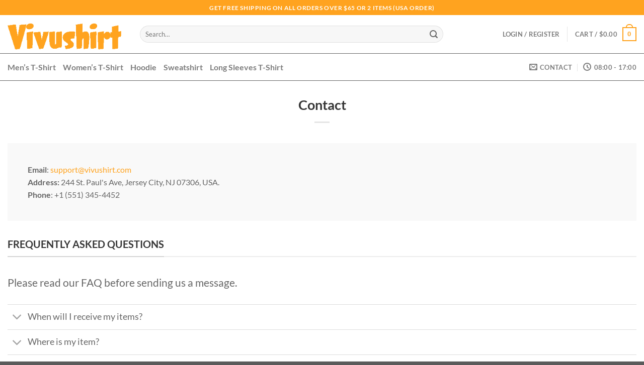

--- FILE ---
content_type: text/html; charset=UTF-8
request_url: https://vivushirt.com/contact/
body_size: 22715
content:
<!DOCTYPE html><html lang="en-US" prefix="og: https://ogp.me/ns#" class="loading-site no-js"><head><meta charset="UTF-8" /><link rel="profile" href="https://gmpg.org/xfn/11" /><link rel="pingback" href="https://vivushirt.com/xmlrpc.php" /> <script type="4cb6ffc6a484cd5fe1ae21c0-text/javascript">(function(html){html.className=html.className.replace(/\bno-js\b/,'js')})(document.documentElement);</script>  <script data-cfasync="false" data-pagespeed-no-defer>var gtm4wp_datalayer_name="dataLayer";var dataLayer=dataLayer||[];</script> <meta name="viewport" content="width=device-width, user-scalable=yes, initial-scale=1.0, minimum-scale=1.0, maximum-scale=5.0"><link media="all" href="https://vivushirt.com/wp-content/cache/autoptimize/autoptimize_2574f48de696643990d0f9559565c59b.php" rel="stylesheet"><title>Contact - Vivushirt</title><meta name="description" content="Please read our FAQ before sending us a message."/><meta name="robots" content="index, follow, max-snippet:-1, max-video-preview:-1, max-image-preview:large"/><link rel="canonical" href="https://vivushirt.com/contact/" /><meta property="og:locale" content="en_US" /><meta property="og:type" content="article" /><meta property="og:title" content="Contact - Vivushirt" /><meta property="og:description" content="Please read our FAQ before sending us a message." /><meta property="og:url" content="https://vivushirt.com/contact/" /><meta property="og:site_name" content="Vivushirt" /><meta property="og:updated_time" content="2024-09-20T14:29:08+00:00" /><meta property="article:published_time" content="2013-08-11T19:22:53+00:00" /><meta property="article:modified_time" content="2024-09-20T14:29:08+00:00" /><meta name="twitter:card" content="summary_large_image" /><meta name="twitter:title" content="Contact - Vivushirt" /><meta name="twitter:description" content="Please read our FAQ before sending us a message." /><meta name="twitter:creator" content="@Misstunr" /><meta name="twitter:label1" content="Time to read" /><meta name="twitter:data1" content="Less than a minute" /> <script type="application/ld+json" class="rank-math-schema-pro">{"@context":"https://schema.org","@graph":[{"@type":"Organization","@id":"https://vivushirt.com/#organization","name":"Vivushirt","url":"https://vivushirt.com"},{"@type":"WebSite","@id":"https://vivushirt.com/#website","url":"https://vivushirt.com","name":"Vivushirt","publisher":{"@id":"https://vivushirt.com/#organization"},"inLanguage":"en-US","potentialAction":{"@type":"SearchAction","target":"https://vivushirt.com/?s={search_term_string}","query-input":"required name=search_term_string"}},{"@type":"ImageObject","@id":"https://vivushirt.com/wp-content/uploads/2016/08/dummy-1.jpg","url":"https://vivushirt.com/wp-content/uploads/2016/08/dummy-1.jpg","width":"200","height":"200","inLanguage":"en-US"},{"@type":"BreadcrumbList","@id":"https://vivushirt.com/contact/#breadcrumb","itemListElement":[{"@type":"ListItem","position":"1","item":{"@id":"https://vivushirt.com","name":"Home"}},{"@type":"ListItem","position":"2","item":{"@id":"https://vivushirt.com/contact/","name":"Contact"}}]},{"@type":"WebPage","@id":"https://vivushirt.com/contact/#webpage","url":"https://vivushirt.com/contact/","name":"Contact - Vivushirt","datePublished":"2013-08-11T19:22:53+00:00","dateModified":"2024-09-20T14:29:08+00:00","isPartOf":{"@id":"https://vivushirt.com/#website"},"primaryImageOfPage":{"@id":"https://vivushirt.com/wp-content/uploads/2016/08/dummy-1.jpg"},"inLanguage":"en-US","breadcrumb":{"@id":"https://vivushirt.com/contact/#breadcrumb"}},{"@type":"Person","@id":"https://vivushirt.com/author/thaipham-org/","name":"Thaipham.org","url":"https://vivushirt.com/author/thaipham-org/","image":{"@type":"ImageObject","@id":"https://secure.gravatar.com/avatar/dd7d0e53ff9f4d6e0ec96690ff2769eb121c0bdc2f19fa372a66ed046a09a99a?s=96&amp;d=mm&amp;r=g","url":"https://secure.gravatar.com/avatar/dd7d0e53ff9f4d6e0ec96690ff2769eb121c0bdc2f19fa372a66ed046a09a99a?s=96&amp;d=mm&amp;r=g","caption":"Thaipham.org","inLanguage":"en-US"},"sameAs":["https://twitter.com/https://x.com/Misstunr"],"worksFor":{"@id":"https://vivushirt.com/#organization"}},{"@type":"Article","headline":"Contact - Vivushirt","datePublished":"2013-08-11T19:22:53+00:00","dateModified":"2024-09-20T14:29:08+00:00","author":{"@id":"https://vivushirt.com/author/thaipham-org/","name":"Thaipham.org"},"publisher":{"@id":"https://vivushirt.com/#organization"},"description":"Please read our FAQ before sending us a message.","name":"Contact - Vivushirt","@id":"https://vivushirt.com/contact/#richSnippet","isPartOf":{"@id":"https://vivushirt.com/contact/#webpage"},"image":{"@id":"https://vivushirt.com/wp-content/uploads/2016/08/dummy-1.jpg"},"inLanguage":"en-US","mainEntityOfPage":{"@id":"https://vivushirt.com/contact/#webpage"}}]}</script> <link rel='prefetch' href='https://vivushirt.com/wp-content/themes/flatsome/assets/js/flatsome.js?ver=8e60d746741250b4dd4e' /><link rel='prefetch' href='https://vivushirt.com/wp-content/themes/flatsome/assets/js/chunk.slider.js?ver=3.19.4' /><link rel='prefetch' href='https://vivushirt.com/wp-content/themes/flatsome/assets/js/chunk.popups.js?ver=3.19.4' /><link rel='prefetch' href='https://vivushirt.com/wp-content/themes/flatsome/assets/js/chunk.tooltips.js?ver=3.19.4' /><link rel='prefetch' href='https://vivushirt.com/wp-content/themes/flatsome/assets/js/woocommerce.js?ver=325ad20e90dbc8889310' /> <script type="4cb6ffc6a484cd5fe1ae21c0-text/javascript" src="https://vivushirt.com/wp-includes/js/jquery/jquery.min.js?ver=3.7.1" id="jquery-core-js"></script> <script type="4cb6ffc6a484cd5fe1ae21c0-text/javascript" src="https://vivushirt.com/wp-includes/js/jquery/jquery-migrate.min.js?ver=3.4.1" id="jquery-migrate-js"></script> <script type="4cb6ffc6a484cd5fe1ae21c0-text/javascript" src="https://vivushirt.com/wp-content/plugins/woocommerce/assets/js/jquery-blockui/jquery.blockUI.min.js?ver=2.7.0-wc.10.3.7" id="wc-jquery-blockui-js" data-wp-strategy="defer"></script> <script type="4cb6ffc6a484cd5fe1ae21c0-text/javascript" id="wc-add-to-cart-js-extra">var wc_add_to_cart_params={"ajax_url":"\/wp-admin\/admin-ajax.php","wc_ajax_url":"\/?wc-ajax=%%endpoint%%","i18n_view_cart":"View cart","cart_url":"https:\/\/vivushirt.com\/cart\/","is_cart":"","cart_redirect_after_add":"no"};</script> <script type="4cb6ffc6a484cd5fe1ae21c0-text/javascript" src="https://vivushirt.com/wp-content/plugins/woocommerce/assets/js/frontend/add-to-cart.min.js?ver=10.3.7" id="wc-add-to-cart-js" defer="defer" data-wp-strategy="defer"></script> <script type="4cb6ffc6a484cd5fe1ae21c0-text/javascript" src="https://vivushirt.com/wp-content/plugins/woocommerce/assets/js/js-cookie/js.cookie.min.js?ver=2.1.4-wc.10.3.7" id="wc-js-cookie-js" data-wp-strategy="defer"></script> <link rel="https://api.w.org/" href="https://vivushirt.com/wp-json/" /><link rel="alternate" title="JSON" type="application/json" href="https://vivushirt.com/wp-json/wp/v2/pages/88" /><link rel="EditURI" type="application/rsd+xml" title="RSD" href="https://vivushirt.com/xmlrpc.php?rsd" /><meta name="generator" content="WordPress 6.8.3" /><link rel='shortlink' href='https://vivushirt.com/?p=88' /><link rel="alternate" title="oEmbed (JSON)" type="application/json+oembed" href="https://vivushirt.com/wp-json/oembed/1.0/embed?url=https%3A%2F%2Fvivushirt.com%2Fcontact%2F" /><link rel="alternate" title="oEmbed (XML)" type="text/xml+oembed" href="https://vivushirt.com/wp-json/oembed/1.0/embed?url=https%3A%2F%2Fvivushirt.com%2Fcontact%2F&#038;format=xml" />  <script data-cfasync="false" data-pagespeed-no-defer>var dataLayer_content={"pagePostType":"page","pagePostType2":"single-page","pagePostAuthor":"Thaipham.org"};dataLayer.push(dataLayer_content);</script> <script data-cfasync="false" data-pagespeed-no-defer>(function(w,d,s,l,i){w[l]=w[l]||[];w[l].push({'gtm.start':new Date().getTime(),event:'gtm.js'});var f=d.getElementsByTagName(s)[0],j=d.createElement(s),dl=l!='dataLayer'?'&l='+l:'';j.async=true;j.src='//www.googletagmanager.com/gtm.js?id='+i+dl;f.parentNode.insertBefore(j,f);})(window,document,'script','dataLayer','GTM-WWSNMW4');</script>  <noscript><style>.woocommerce-product-gallery{opacity:1 !important}</style></noscript><link rel="icon" href="https://vivushirt.s3-accelerate.amazonaws.com/2021/10/cropped-v-1.png" sizes="32x32" /><link rel="icon" href="https://vivushirt.s3-accelerate.amazonaws.com/2021/10/cropped-v-1.png" sizes="192x192" /><link rel="apple-touch-icon" href="https://vivushirt.s3-accelerate.amazonaws.com/2021/10/cropped-v-1.png" /><meta name="msapplication-TileImage" content="https://vivushirt.s3-accelerate.amazonaws.com/2021/10/cropped-v-1.png" /></head><body class="wp-singular page-template page-template-page-blank-title-center page-template-page-blank-title-center-php page page-id-88 wp-theme-flatsome wp-child-theme-flatsome-child theme-flatsome woocommerce-no-js woo-variation-swatches wvs-behavior-blur wvs-theme-flatsome-child wvs-mobile wvs-show-label wvs-tooltip full-width lightbox nav-dropdown-has-arrow nav-dropdown-has-shadow nav-dropdown-has-border parallax-mobile"> <noscript><iframe src="https://www.googletagmanager.com/ns.html?id=GTM-WWSNMW4" height="0" width="0" style="display:none;visibility:hidden" aria-hidden="true"></iframe></noscript> <a class="skip-link screen-reader-text" href="#main">Skip to content</a><div id="wrapper"><header id="header" class="header has-sticky sticky-jump sticky-hide-on-scroll"><div class="header-wrapper"><div id="top-bar" class="header-top hide-for-sticky nav-dark flex-has-center"><div class="flex-row container"><div class="flex-col hide-for-medium flex-left"><ul class="nav nav-left medium-nav-center nav-small  nav-divided"></ul></div><div class="flex-col hide-for-medium flex-center"><ul class="nav nav-center nav-small  nav-divided"><li class="html custom html_topbar_left"><strong class="uppercase">Get Free Shipping on all orders over $65 or 2 items (USA Order)</strong></li></ul></div><div class="flex-col hide-for-medium flex-right"><ul class="nav top-bar-nav nav-right nav-small  nav-divided"></ul></div><div class="flex-col show-for-medium flex-grow"><ul class="nav nav-center nav-small mobile-nav  nav-divided"><li class="html custom html_topbar_left"><strong class="uppercase">Get Free Shipping on all orders over $65 or 2 items (USA Order)</strong></li></ul></div></div></div><div id="masthead" class="header-main "><div class="header-inner flex-row container logo-left medium-logo-center" role="navigation"><div id="logo" class="flex-col logo"> <a href="https://vivushirt.com/" title="Vivushirt" rel="home"> <img width="233" height="76" src="https://vivushirt.s3-accelerate.amazonaws.com/2021/10/Artboard-1-1.png" class="header_logo header-logo" alt="Vivushirt"/><noscript><img  width="233" height="76" src="https://vivushirt.s3-accelerate.amazonaws.com/2021/10/Artboard-1-1.png" class="header-logo-dark" alt="Vivushirt"/></noscript><img  width="233" height="76" src='data:image/svg+xml,%3Csvg%20xmlns=%22http://www.w3.org/2000/svg%22%20viewBox=%220%200%20233%2076%22%3E%3C/svg%3E' data-src="https://vivushirt.s3-accelerate.amazonaws.com/2021/10/Artboard-1-1.png" class="lazyload header-logo-dark" alt="Vivushirt"/></a></div><div class="flex-col show-for-medium flex-left"><ul class="mobile-nav nav nav-left "><li class="nav-icon has-icon"> <a href="#" data-open="#main-menu" data-pos="left" data-bg="main-menu-overlay" data-color="" class="is-small" aria-label="Menu" aria-controls="main-menu" aria-expanded="false"> <i class="icon-menu" ></i> </a></li></ul></div><div class="flex-col hide-for-medium flex-left
 flex-grow"><ul class="header-nav header-nav-main nav nav-left  nav-uppercase" ><li class="header-search-form search-form html relative has-icon"><div class="header-search-form-wrapper"><div class="searchform-wrapper ux-search-box relative form-flat is-normal"><form role="search" method="get" class="searchform" action="https://vivushirt.com/"><div class="flex-row relative"><div class="flex-col flex-grow"> <label class="screen-reader-text" for="woocommerce-product-search-field-0">Search for:</label> <input type="search" id="woocommerce-product-search-field-0" class="search-field mb-0" placeholder="Search&hellip;" value="" name="s" /> <input type="hidden" name="post_type" value="product" /></div><div class="flex-col"> <button type="submit" value="Search" class="ux-search-submit submit-button secondary button  icon mb-0" aria-label="Submit"> <i class="icon-search" ></i> </button></div></div><div class="live-search-results text-left z-top"></div></form></div></div></li></ul></div><div class="flex-col hide-for-medium flex-right"><ul class="header-nav header-nav-main nav nav-right  nav-uppercase"><li class="account-item has-icon" > <a href="https://vivushirt.com/my-account/" class="nav-top-link nav-top-not-logged-in is-small" title="Login" data-open="#login-form-popup" > <span> Login / Register </span> </a></li><li class="header-divider"></li><li class="cart-item has-icon has-dropdown"> <a href="https://vivushirt.com/cart/" class="header-cart-link is-small" title="Cart" > <span class="header-cart-title"> Cart   / <span class="cart-price"><span class="woocommerce-Price-amount amount"><bdi><span class="woocommerce-Price-currencySymbol">&#36;</span>0.00</bdi></span></span> </span> <span class="cart-icon image-icon"> <strong>0</strong> </span> </a><ul class="nav-dropdown nav-dropdown-default"><li class="html widget_shopping_cart"><div class="widget_shopping_cart_content"><div class="ux-mini-cart-empty flex flex-row-col text-center pt pb"><div class="ux-mini-cart-empty-icon"> <svg xmlns="http://www.w3.org/2000/svg" viewBox="0 0 17 19" style="opacity:.1;height:80px;"> <path d="M8.5 0C6.7 0 5.3 1.2 5.3 2.7v2H2.1c-.3 0-.6.3-.7.7L0 18.2c0 .4.2.8.6.8h15.7c.4 0 .7-.3.7-.7v-.1L15.6 5.4c0-.3-.3-.6-.7-.6h-3.2v-2c0-1.6-1.4-2.8-3.2-2.8zM6.7 2.7c0-.8.8-1.4 1.8-1.4s1.8.6 1.8 1.4v2H6.7v-2zm7.5 3.4 1.3 11.5h-14L2.8 6.1h2.5v1.4c0 .4.3.7.7.7.4 0 .7-.3.7-.7V6.1h3.5v1.4c0 .4.3.7.7.7s.7-.3.7-.7V6.1h2.6z" fill-rule="evenodd" clip-rule="evenodd" fill="currentColor"></path> </svg></div><p class="woocommerce-mini-cart__empty-message empty">No products in the cart.</p><p class="return-to-shop"> <a class="button primary wc-backward" href="https://vivushirt.com/"> Return to shop </a></p></div></div></li></ul></li></ul></div><div class="flex-col show-for-medium flex-right"><ul class="mobile-nav nav nav-right "><li class="cart-item has-icon"> <a href="https://vivushirt.com/cart/" class="header-cart-link is-small off-canvas-toggle nav-top-link" title="Cart" data-open="#cart-popup" data-class="off-canvas-cart" data-pos="right" > <span class="cart-icon image-icon"> <strong>0</strong> </span> </a><div id="cart-popup" class="mfp-hide"><div class="cart-popup-inner inner-padding cart-popup-inner--sticky"><div class="cart-popup-title text-center"> <span class="heading-font uppercase">Cart</span><div class="is-divider"></div></div><div class="widget_shopping_cart"><div class="widget_shopping_cart_content"><div class="ux-mini-cart-empty flex flex-row-col text-center pt pb"><div class="ux-mini-cart-empty-icon"> <svg xmlns="http://www.w3.org/2000/svg" viewBox="0 0 17 19" style="opacity:.1;height:80px;"> <path d="M8.5 0C6.7 0 5.3 1.2 5.3 2.7v2H2.1c-.3 0-.6.3-.7.7L0 18.2c0 .4.2.8.6.8h15.7c.4 0 .7-.3.7-.7v-.1L15.6 5.4c0-.3-.3-.6-.7-.6h-3.2v-2c0-1.6-1.4-2.8-3.2-2.8zM6.7 2.7c0-.8.8-1.4 1.8-1.4s1.8.6 1.8 1.4v2H6.7v-2zm7.5 3.4 1.3 11.5h-14L2.8 6.1h2.5v1.4c0 .4.3.7.7.7.4 0 .7-.3.7-.7V6.1h3.5v1.4c0 .4.3.7.7.7s.7-.3.7-.7V6.1h2.6z" fill-rule="evenodd" clip-rule="evenodd" fill="currentColor"></path> </svg></div><p class="woocommerce-mini-cart__empty-message empty">No products in the cart.</p><p class="return-to-shop"> <a class="button primary wc-backward" href="https://vivushirt.com/"> Return to shop </a></p></div></div></div><div class="cart-sidebar-content relative"><b style="color: red">Get free shipping on all orders over $65 or 2 items</b></div><div class="payment-icons inline-block"><div class="payment-icon"><svg version="1.1" xmlns="http://www.w3.org/2000/svg" xmlns:xlink="http://www.w3.org/1999/xlink"  viewBox="0 0 64 32"> <path d="M10.781 7.688c-0.251-1.283-1.219-1.688-2.344-1.688h-8.376l-0.061 0.405c5.749 1.469 10.469 4.595 12.595 10.501l-1.813-9.219zM13.125 19.688l-0.531-2.781c-1.096-2.907-3.752-5.594-6.752-6.813l4.219 15.939h5.469l8.157-20.032h-5.501l-5.062 13.688zM27.72 26.061l3.248-20.061h-5.187l-3.251 20.061h5.189zM41.875 5.656c-5.125 0-8.717 2.72-8.749 6.624-0.032 2.877 2.563 4.469 4.531 5.439 2.032 0.968 2.688 1.624 2.688 2.499 0 1.344-1.624 1.939-3.093 1.939-2.093 0-3.219-0.251-4.875-1.032l-0.688-0.344-0.719 4.499c1.219 0.563 3.437 1.064 5.781 1.064 5.437 0.032 8.97-2.688 9.032-6.843 0-2.282-1.405-4-4.376-5.439-1.811-0.904-2.904-1.563-2.904-2.499 0-0.843 0.936-1.72 2.968-1.72 1.688-0.029 2.936 0.314 3.875 0.752l0.469 0.248 0.717-4.344c-1.032-0.406-2.656-0.844-4.656-0.844zM55.813 6c-1.251 0-2.189 0.376-2.72 1.688l-7.688 18.374h5.437c0.877-2.467 1.096-3 1.096-3 0.592 0 5.875 0 6.624 0 0 0 0.157 0.688 0.624 3h4.813l-4.187-20.061h-4zM53.405 18.938c0 0 0.437-1.157 2.064-5.594-0.032 0.032 0.437-1.157 0.688-1.907l0.374 1.72c0.968 4.781 1.189 5.781 1.189 5.781-0.813 0-3.283 0-4.315 0z"></path> </svg></div><div class="payment-icon"><svg version="1.1" xmlns="http://www.w3.org/2000/svg" xmlns:xlink="http://www.w3.org/1999/xlink"  viewBox="0 0 64 32"> <path d="M35.255 12.078h-2.396c-0.229 0-0.444 0.114-0.572 0.303l-3.306 4.868-1.4-4.678c-0.088-0.292-0.358-0.493-0.663-0.493h-2.355c-0.284 0-0.485 0.28-0.393 0.548l2.638 7.745-2.481 3.501c-0.195 0.275 0.002 0.655 0.339 0.655h2.394c0.227 0 0.439-0.111 0.569-0.297l7.968-11.501c0.191-0.275-0.006-0.652-0.341-0.652zM19.237 16.718c-0.23 1.362-1.311 2.276-2.691 2.276-0.691 0-1.245-0.223-1.601-0.644-0.353-0.417-0.485-1.012-0.374-1.674 0.214-1.35 1.313-2.294 2.671-2.294 0.677 0 1.227 0.225 1.589 0.65 0.365 0.428 0.509 1.027 0.404 1.686zM22.559 12.078h-2.384c-0.204 0-0.378 0.148-0.41 0.351l-0.104 0.666-0.166-0.241c-0.517-0.749-1.667-1-2.817-1-2.634 0-4.883 1.996-5.321 4.796-0.228 1.396 0.095 2.731 0.888 3.662 0.727 0.856 1.765 1.212 3.002 1.212 2.123 0 3.3-1.363 3.3-1.363l-0.106 0.662c-0.040 0.252 0.155 0.479 0.41 0.479h2.147c0.341 0 0.63-0.247 0.684-0.584l1.289-8.161c0.040-0.251-0.155-0.479-0.41-0.479zM8.254 12.135c-0.272 1.787-1.636 1.787-2.957 1.787h-0.751l0.527-3.336c0.031-0.202 0.205-0.35 0.41-0.35h0.345c0.899 0 1.747 0 2.185 0.511 0.262 0.307 0.341 0.761 0.242 1.388zM7.68 7.473h-4.979c-0.341 0-0.63 0.248-0.684 0.584l-2.013 12.765c-0.040 0.252 0.155 0.479 0.41 0.479h2.378c0.34 0 0.63-0.248 0.683-0.584l0.543-3.444c0.053-0.337 0.343-0.584 0.683-0.584h1.575c3.279 0 5.172-1.587 5.666-4.732 0.223-1.375 0.009-2.456-0.635-3.212-0.707-0.832-1.962-1.272-3.628-1.272zM60.876 7.823l-2.043 12.998c-0.040 0.252 0.155 0.479 0.41 0.479h2.055c0.34 0 0.63-0.248 0.683-0.584l2.015-12.765c0.040-0.252-0.155-0.479-0.41-0.479h-2.299c-0.205 0.001-0.379 0.148-0.41 0.351zM54.744 16.718c-0.23 1.362-1.311 2.276-2.691 2.276-0.691 0-1.245-0.223-1.601-0.644-0.353-0.417-0.485-1.012-0.374-1.674 0.214-1.35 1.313-2.294 2.671-2.294 0.677 0 1.227 0.225 1.589 0.65 0.365 0.428 0.509 1.027 0.404 1.686zM58.066 12.078h-2.384c-0.204 0-0.378 0.148-0.41 0.351l-0.104 0.666-0.167-0.241c-0.516-0.749-1.667-1-2.816-1-2.634 0-4.883 1.996-5.321 4.796-0.228 1.396 0.095 2.731 0.888 3.662 0.727 0.856 1.765 1.212 3.002 1.212 2.123 0 3.3-1.363 3.3-1.363l-0.106 0.662c-0.040 0.252 0.155 0.479 0.41 0.479h2.147c0.341 0 0.63-0.247 0.684-0.584l1.289-8.161c0.040-0.252-0.156-0.479-0.41-0.479zM43.761 12.135c-0.272 1.787-1.636 1.787-2.957 1.787h-0.751l0.527-3.336c0.031-0.202 0.205-0.35 0.41-0.35h0.345c0.899 0 1.747 0 2.185 0.511 0.261 0.307 0.34 0.761 0.241 1.388zM43.187 7.473h-4.979c-0.341 0-0.63 0.248-0.684 0.584l-2.013 12.765c-0.040 0.252 0.156 0.479 0.41 0.479h2.554c0.238 0 0.441-0.173 0.478-0.408l0.572-3.619c0.053-0.337 0.343-0.584 0.683-0.584h1.575c3.279 0 5.172-1.587 5.666-4.732 0.223-1.375 0.009-2.456-0.635-3.212-0.707-0.832-1.962-1.272-3.627-1.272z"></path> </svg></div><div class="payment-icon"><svg version="1.1" xmlns="http://www.w3.org/2000/svg" xmlns:xlink="http://www.w3.org/1999/xlink"  viewBox="0 0 64 32"> <path d="M42.667-0c-4.099 0-7.836 1.543-10.667 4.077-2.831-2.534-6.568-4.077-10.667-4.077-8.836 0-16 7.163-16 16s7.164 16 16 16c4.099 0 7.835-1.543 10.667-4.077 2.831 2.534 6.568 4.077 10.667 4.077 8.837 0 16-7.163 16-16s-7.163-16-16-16zM11.934 19.828l0.924-5.809-2.112 5.809h-1.188v-5.809l-1.056 5.809h-1.584l1.32-7.657h2.376v4.753l1.716-4.753h2.508l-1.32 7.657h-1.585zM19.327 18.244c-0.088 0.528-0.178 0.924-0.264 1.188v0.396h-1.32v-0.66c-0.353 0.528-0.924 0.792-1.716 0.792-0.442 0-0.792-0.132-1.056-0.396-0.264-0.351-0.396-0.792-0.396-1.32 0-0.792 0.218-1.364 0.66-1.716 0.614-0.44 1.364-0.66 2.244-0.66h0.66v-0.396c0-0.351-0.353-0.528-1.056-0.528-0.442 0-1.012 0.088-1.716 0.264 0.086-0.351 0.175-0.792 0.264-1.32 0.703-0.264 1.32-0.396 1.848-0.396 1.496 0 2.244 0.616 2.244 1.848 0 0.353-0.046 0.749-0.132 1.188-0.089 0.616-0.179 1.188-0.264 1.716zM24.079 15.076c-0.264-0.086-0.66-0.132-1.188-0.132s-0.792 0.177-0.792 0.528c0 0.177 0.044 0.31 0.132 0.396l0.528 0.264c0.792 0.442 1.188 1.012 1.188 1.716 0 1.409-0.838 2.112-2.508 2.112-0.792 0-1.366-0.044-1.716-0.132 0.086-0.351 0.175-0.836 0.264-1.452 0.703 0.177 1.188 0.264 1.452 0.264 0.614 0 0.924-0.175 0.924-0.528 0-0.175-0.046-0.308-0.132-0.396-0.178-0.175-0.396-0.308-0.66-0.396-0.792-0.351-1.188-0.924-1.188-1.716 0-1.407 0.792-2.112 2.376-2.112 0.792 0 1.32 0.045 1.584 0.132l-0.265 1.451zM27.512 15.208h-0.924c0 0.442-0.046 0.838-0.132 1.188 0 0.088-0.022 0.264-0.066 0.528-0.046 0.264-0.112 0.442-0.198 0.528v0.528c0 0.353 0.175 0.528 0.528 0.528 0.175 0 0.35-0.044 0.528-0.132l-0.264 1.452c-0.264 0.088-0.66 0.132-1.188 0.132-0.881 0-1.32-0.44-1.32-1.32 0-0.528 0.086-1.099 0.264-1.716l0.66-4.225h1.584l-0.132 0.924h0.792l-0.132 1.585zM32.66 17.32h-3.3c0 0.442 0.086 0.749 0.264 0.924 0.264 0.264 0.66 0.396 1.188 0.396s1.1-0.175 1.716-0.528l-0.264 1.584c-0.442 0.177-1.012 0.264-1.716 0.264-1.848 0-2.772-0.924-2.772-2.773 0-1.142 0.264-2.024 0.792-2.64 0.528-0.703 1.188-1.056 1.98-1.056 0.703 0 1.274 0.22 1.716 0.66 0.35 0.353 0.528 0.881 0.528 1.584 0.001 0.617-0.046 1.145-0.132 1.585zM35.3 16.132c-0.264 0.97-0.484 2.201-0.66 3.697h-1.716l0.132-0.396c0.35-2.463 0.614-4.4 0.792-5.809h1.584l-0.132 0.924c0.264-0.44 0.528-0.703 0.792-0.792 0.264-0.264 0.528-0.308 0.792-0.132-0.088 0.088-0.31 0.706-0.66 1.848-0.353-0.086-0.661 0.132-0.925 0.66zM41.241 19.697c-0.353 0.177-0.838 0.264-1.452 0.264-0.881 0-1.584-0.308-2.112-0.924-0.528-0.528-0.792-1.32-0.792-2.376 0-1.32 0.35-2.42 1.056-3.3 0.614-0.879 1.496-1.32 2.64-1.32 0.44 0 1.056 0.132 1.848 0.396l-0.264 1.584c-0.528-0.264-1.012-0.396-1.452-0.396-0.707 0-1.235 0.264-1.584 0.792-0.353 0.442-0.528 1.144-0.528 2.112 0 0.616 0.132 1.056 0.396 1.32 0.264 0.353 0.614 0.528 1.056 0.528 0.44 0 0.924-0.132 1.452-0.396l-0.264 1.717zM47.115 15.868c-0.046 0.264-0.066 0.484-0.066 0.66-0.088 0.442-0.178 1.035-0.264 1.782-0.088 0.749-0.178 1.254-0.264 1.518h-1.32v-0.66c-0.353 0.528-0.924 0.792-1.716 0.792-0.442 0-0.792-0.132-1.056-0.396-0.264-0.351-0.396-0.792-0.396-1.32 0-0.792 0.218-1.364 0.66-1.716 0.614-0.44 1.32-0.66 2.112-0.66h0.66c0.086-0.086 0.132-0.218 0.132-0.396 0-0.351-0.353-0.528-1.056-0.528-0.442 0-1.012 0.088-1.716 0.264 0-0.351 0.086-0.792 0.264-1.32 0.703-0.264 1.32-0.396 1.848-0.396 1.496 0 2.245 0.616 2.245 1.848 0.001 0.089-0.021 0.264-0.065 0.529zM49.69 16.132c-0.178 0.528-0.396 1.762-0.66 3.697h-1.716l0.132-0.396c0.35-1.935 0.614-3.872 0.792-5.809h1.584c0 0.353-0.046 0.66-0.132 0.924 0.264-0.44 0.528-0.703 0.792-0.792 0.35-0.175 0.614-0.218 0.792-0.132-0.353 0.442-0.574 1.056-0.66 1.848-0.353-0.086-0.66 0.132-0.925 0.66zM54.178 19.828l0.132-0.528c-0.353 0.442-0.838 0.66-1.452 0.66-0.707 0-1.188-0.218-1.452-0.66-0.442-0.614-0.66-1.232-0.66-1.848 0-1.142 0.308-2.067 0.924-2.773 0.44-0.703 1.056-1.056 1.848-1.056 0.528 0 1.056 0.264 1.584 0.792l0.264-2.244h1.716l-1.32 7.657h-1.585zM16.159 17.98c0 0.442 0.175 0.66 0.528 0.66 0.35 0 0.614-0.132 0.792-0.396 0.264-0.264 0.396-0.66 0.396-1.188h-0.397c-0.881 0-1.32 0.31-1.32 0.924zM31.076 15.076c-0.088 0-0.178-0.043-0.264-0.132h-0.264c-0.528 0-0.881 0.353-1.056 1.056h1.848v-0.396l-0.132-0.264c-0.001-0.086-0.047-0.175-0.133-0.264zM43.617 17.98c0 0.442 0.175 0.66 0.528 0.66 0.35 0 0.614-0.132 0.792-0.396 0.264-0.264 0.396-0.66 0.396-1.188h-0.396c-0.881 0-1.32 0.31-1.32 0.924zM53.782 15.076c-0.353 0-0.66 0.22-0.924 0.66-0.178 0.264-0.264 0.749-0.264 1.452 0 0.792 0.264 1.188 0.792 1.188 0.35 0 0.66-0.175 0.924-0.528 0.264-0.351 0.396-0.879 0.396-1.584-0.001-0.792-0.311-1.188-0.925-1.188z"></path> </svg></div><div class="payment-icon"><svg version="1.1" xmlns="http://www.w3.org/2000/svg" xmlns:xlink="http://www.w3.org/1999/xlink"  viewBox="0 0 64 32"> <path d="M22.673 27.228c-1.214-0.166-2.368-0.325-3.521-0.483-3.48-0.477-6.96-0.95-10.44-1.433-0.957-0.133-0.956-0.144-0.956-1.119 0-4.442 0.005-8.883-0.008-13.325-0.001-0.419 0.1-0.652 0.504-0.854 6.554-3.289 13.099-6.599 19.64-9.916 0.284-0.144 0.483-0.126 0.746 0.032 4.009 2.415 8.028 4.813 12.033 7.233 0.478 0.289 0.948 0.416 1.505 0.413 3.388-0.019 6.775-0.010 10.163-0.010 2.297-0.001 3.886 1.506 3.896 3.802 0.025 5.56 0.023 11.12-0.001 16.68-0.010 2.215-1.624 3.747-3.858 3.747-8.64 0.004-17.28 0.005-25.919 0.005-2.1 0-3.732-1.601-3.782-3.7-0.008-0.338-0.001-0.676-0.001-1.071zM26.406 13.955c0.141 0.013 0.251 0.031 0.362 0.031 2.578 0.003 5.156 0.015 7.733-0.001 1.21-0.008 2.315 0.273 3.255 1.055 1.529 1.273 2.085 3.304 1.427 5.141-0.67 1.872-2.38 3.078-4.397 3.082-2.627 0.006-5.253 0.009-7.879-0.006-0.405-0.003-0.582 0.077-0.563 0.531 0.038 0.874 0.002 1.751 0.020 2.626 0.020 0.973 0.7 1.743 1.649 1.872 0.303 0.042 0.615 0.026 0.923 0.026 7.101 0.001 14.202-0.020 21.303 0.020 1.307 0.007 2.356-0.738 2.333-2.316-0.061-4.134-0.024-8.268-0.023-12.403 0.001-1.428-0.705-2.155-2.146-2.156-7.312-0.004-14.625-0.004-21.937-0.001-1.468 0.002-2.281 0.977-2.061 2.498z"></path> </svg></div></div></div></div></li></ul></div></div><div class="container"><div class="top-divider full-width"></div></div></div><div id="wide-nav" class="header-bottom wide-nav hide-for-medium"><div class="flex-row container"><div class="flex-col hide-for-medium flex-left"><ul class="nav header-nav header-bottom-nav nav-left  nav-line-grow nav-size-large"><li id="menu-item-965" class="menu-item menu-item-type-taxonomy menu-item-object-product_cat menu-item-965 menu-item-design-default"><a href="https://vivushirt.com/product-category/mens-t-shirt/" class="nav-top-link">Men&#8217;s T-Shirt</a></li><li id="menu-item-966" class="menu-item menu-item-type-taxonomy menu-item-object-product_cat menu-item-966 menu-item-design-default"><a href="https://vivushirt.com/product-category/womens-t-shirt/" class="nav-top-link">Women&#8217;s T-Shirt</a></li><li id="menu-item-967" class="menu-item menu-item-type-taxonomy menu-item-object-product_cat menu-item-967 menu-item-design-default"><a href="https://vivushirt.com/product-category/hoodie/" class="nav-top-link">Hoodie</a></li><li id="menu-item-968" class="menu-item menu-item-type-taxonomy menu-item-object-product_cat menu-item-968 menu-item-design-default"><a href="https://vivushirt.com/product-category/sweatshirt/" class="nav-top-link">Sweatshirt</a></li><li id="menu-item-969" class="menu-item menu-item-type-taxonomy menu-item-object-product_cat menu-item-969 menu-item-design-default"><a href="https://vivushirt.com/product-category/long-sleeves-t-shirt/" class="nav-top-link">Long Sleeves T-Shirt</a></li></ul></div><div class="flex-col hide-for-medium flex-right flex-grow"><ul class="nav header-nav header-bottom-nav nav-right  nav-line-grow nav-size-large"><li class="header-contact-wrapper"><ul id="header-contact" class="nav nav-divided nav-uppercase header-contact"><li class=""> <a href="/cdn-cgi/l/email-protection#b1c2c4c1c1dec3c5f1c7d8c7c4c2d9d8c3c59fd2dedc" class="tooltip" title="support@vivushirt.com"> <i class="icon-envelop" style="font-size:16px;" ></i> <span> Contact </span> </a></li><li class=""> <a class="tooltip" title="08:00 - 17:00 "> <i class="icon-clock" style="font-size:16px;" ></i> <span>08:00 - 17:00</span> </a></li></ul></li></ul></div></div></div><div class="header-bg-container fill"><div class="header-bg-image fill"></div><div class="header-bg-color fill"></div></div></div></header><main id="main" class=""><div class="row page-wrapper"><div id="content" class="large-12 col" role="main"><header class="entry-header text-center"><h1 class="entry-title">Contact</h1><div class="is-divider medium"></div></header><div class="entry-content"><div class="row align-center"  id="row-665984207"><div id="col-383976522" class="col medium-12 small-12 large-12"  ><div class="col-inner text-left" style="background-color:rgb(249, 249, 249);" > <strong>Email</strong>: <a href="/cdn-cgi/l/email-protection#f88b8d8888978a8cb88e918e8d8b90918a8cd69b9795"><span class="__cf_email__" data-cfemail="d8abada8a8b7aaac98aeb1aeadabb0b1aaacf6bbb7b5">[email&#160;protected]</span></a><br> <strong>Address: </strong>244 St. Paul's Ave, Jersey City, NJ 07306, USA.<br> <strong>Phone</strong>: +1 (551) 345-4452<br></div></div></div><div class="row"  id="row-949631878"><div id="col-1785811275" class="col medium-12 large-12"  ><div class="col-inner"  ><div class="container section-title-container" ><h3 class="section-title section-title-normal"><b></b><span class="section-title-main" >Frequently Asked Questions</span><b></b></h3></div><p class="lead">Please read our FAQ before sending us a message.</p><div class="accordion"><div id="accordion-2507683514" class="accordion-item"> <a id="accordion-2507683514-label" class="accordion-title plain" href="#accordion-item-when-will-i-receive-my-items?" aria-expanded="false" aria-controls="accordion-2507683514-content" > <button class="toggle" aria-label="Toggle"><i class="icon-angle-down"></i></button> <span>When will I receive my items?</span> </a><div id="accordion-2507683514-content" class="accordion-inner" aria-labelledby="accordion-2507683514-label" > All items are produced and shipped from our facility within 3 to 7 business days from the time of purchase. Standard shipping times, then apply. Click the tracking information located in your confirmation email to view your shipping details and lead time. Deliveries may take longer for international orders due to customs regulations within your country. Please contact us <a href="/cdn-cgi/l/email-protection#80f3f5f0f0eff2f4c0f6e9f6f5f3e8e9f2f4aee3efed"><span class="__cf_email__" data-cfemail="81f2f4f1f1eef3f5c1f7e8f7f4f2e9e8f3f5afe2eeec">[email&#160;protected]</span></a> if your order hasn’t arrived within the expected lead time.</div></div><div id="accordion-453312990" class="accordion-item"> <a id="accordion-453312990-label" class="accordion-title plain" href="#accordion-item-where-is-my-item?" aria-expanded="false" aria-controls="accordion-453312990-content" > <button class="toggle" aria-label="Toggle"><i class="icon-angle-down"></i></button> <span>Where is my item?</span> </a><div id="accordion-453312990-content" class="accordion-inner" aria-labelledby="accordion-453312990-label" > You can view the status of your order by accessing the tracking details link in your shipping confirmation email (you will receive this when your product ships). In addition, you can simply enter your order # in the ‘track packages’ link listed in the support section of our website.</div></div><div id="accordion-1256042064" class="accordion-item"> <a id="accordion-1256042064-label" class="accordion-title plain" href="#accordion-item-what-methods-of-payment-do-you-accept?" aria-expanded="false" aria-controls="accordion-1256042064-content" > <button class="toggle" aria-label="Toggle"><i class="icon-angle-down"></i></button> <span>What methods of payment do you accept?</span> </a><div id="accordion-1256042064-content" class="accordion-inner" aria-labelledby="accordion-1256042064-label" > We accept all major credit and debit cards, including Visa, MasterCard, American Express and Discover. We also accept PayPal.</div></div><div id="accordion-3872745337" class="accordion-item"> <a id="accordion-3872745337-label" class="accordion-title plain" href="#accordion-item-do-you-accept-paypal?" aria-expanded="false" aria-controls="accordion-3872745337-content" > <button class="toggle" aria-label="Toggle"><i class="icon-angle-down"></i></button> <span>Do you accept PayPal?</span> </a><div id="accordion-3872745337-content" class="accordion-inner" aria-labelledby="accordion-3872745337-label" > Yes</div></div><div id="accordion-4236223012" class="accordion-item"> <a id="accordion-4236223012-label" class="accordion-title plain" href="#accordion-item-do-you-accept-pre-paid-gift-cards?" aria-expanded="false" aria-controls="accordion-4236223012-content" > <button class="toggle" aria-label="Toggle"><i class="icon-angle-down"></i></button> <span>Do you accept Pre-Paid gift cards?</span> </a><div id="accordion-4236223012-content" class="accordion-inner" aria-labelledby="accordion-4236223012-label" > Yes, we accept pre-paid gift cards from all major credit card companies.</div></div><div id="accordion-863227117" class="accordion-item"> <a id="accordion-863227117-label" class="accordion-title plain" href="#accordion-item-do-you-ship-internationally?" aria-expanded="false" aria-controls="accordion-863227117-content" > <button class="toggle" aria-label="Toggle"><i class="icon-angle-down"></i></button> <span>Do you ship internationally?</span> </a><div id="accordion-863227117-content" class="accordion-inner" aria-labelledby="accordion-863227117-label" > Our factory is located in the United States and we accept shipping within the United States by USPS and internationally by UPS (2-3 weeks for successful delivery). Please refer to the Shipping & Delivery section for international shipping price list.</div></div><div id="accordion-1911050578" class="accordion-item"> <a id="accordion-1911050578-label" class="accordion-title plain" href="#accordion-item-how-much-does-it-cost-to-ship-to-my-country?" aria-expanded="false" aria-controls="accordion-1911050578-content" > <button class="toggle" aria-label="Toggle"><i class="icon-angle-down"></i></button> <span>How much does it cost to ship to my country?</span> </a><div id="accordion-1911050578-content" class="accordion-inner" aria-labelledby="accordion-1911050578-label" > Pricing will depend on the country in which you reside and the number of items that you are purchasing. Exact pricing can be found by clicking “Buy it now” and entering in your address before completing the checkout process. Please refer to the Delivery & Shipping section for international shipping price list.</div></div><div id="accordion-2568570885" class="accordion-item"> <a id="accordion-2568570885-label" class="accordion-title plain" href="#accordion-item-your-page-is-not-loading,-what’s-happening?" aria-expanded="false" aria-controls="accordion-2568570885-content" > <button class="toggle" aria-label="Toggle"><i class="icon-angle-down"></i></button> <span>Your page is not loading, what’s happening?</span> </a><div id="accordion-2568570885-content" class="accordion-inner" aria-labelledby="accordion-2568570885-label" > Please contact us and tell us about the issue you are having so that we can fix it ASAP.</div></div><div id="accordion-3535152219" class="accordion-item"> <a id="accordion-3535152219-label" class="accordion-title plain" href="#accordion-item-do-i-keep-getting-an-error-message,-what’s-happening?" aria-expanded="false" aria-controls="accordion-3535152219-content" > <button class="toggle" aria-label="Toggle"><i class="icon-angle-down"></i></button> <span>Do I keep getting an error message, what’s happening?</span> </a><div id="accordion-3535152219-content" class="accordion-inner" aria-labelledby="accordion-3535152219-label" > Please contact us and tell us about the issue you are having so that we can fix it ASAP.</div></div><div id="accordion-2235046120" class="accordion-item"> <a id="accordion-2235046120-label" class="accordion-title plain" href="#accordion-item-what-is-your-return/exchange-policy?" aria-expanded="false" aria-controls="accordion-2235046120-content" > <button class="toggle" aria-label="Toggle"><i class="icon-angle-down"></i></button> <span>What is your return/exchange policy?</span> </a><div id="accordion-2235046120-content" class="accordion-inner" aria-labelledby="accordion-2235046120-label" > We stand behind the quality of our products and guarantee our workmanship 100%. Any defect or error on our part will be replaced free of charge or we will refund your money, you may keep the defective product without needing to return it. Returns/exchange must be made within 30 days of receiving the product. At the time you place an order, you will be asked to confirm all the details regarding the item’s size, design, spelling, etc. Therefore, we do not accept returns or exchanges for your selection of incorrect items, sizes, designs, etc. If you have any questions about placing an order, please contact us so we can make sure you are satisfied with your purchase.</div></div><div id="accordion-2298798152" class="accordion-item"> <a id="accordion-2298798152-label" class="accordion-title plain" href="#accordion-item-what-happens-if-the-item-was-“returned-to-sender”?" aria-expanded="false" aria-controls="accordion-2298798152-content" > <button class="toggle" aria-label="Toggle"><i class="icon-angle-down"></i></button> <span>What happens if the item was “Returned to Sender”?</span> </a><div id="accordion-2298798152-content" class="accordion-inner" aria-labelledby="accordion-2298798152-label" > If your order has been listed as “undeliverable” and returned back to us, we will ship the package to you at no additional cost.</div></div><div id="accordion-2217821250" class="accordion-item"> <a id="accordion-2217821250-label" class="accordion-title plain" href="#accordion-item-what-do-i-do-if-i-received-the-wrong-shirt-or-my-shirt-is-defective?" aria-expanded="false" aria-controls="accordion-2217821250-content" > <button class="toggle" aria-label="Toggle"><i class="icon-angle-down"></i></button> <span>What do I do if I received the wrong shirt or my shirt is defective?</span> </a><div id="accordion-2217821250-content" class="accordion-inner" aria-labelledby="accordion-2217821250-label" > If this happens, we are truly sorry. Please email us at <a href="/cdn-cgi/l/email-protection#65161015150a171125130c1310160d0c17114b060a08"><span class="__cf_email__" data-cfemail="daa9afaaaab5a8ae9aacb3acafa9b2b3a8aef4b9b5b7">[email&#160;protected]</span></a>, tell us your order number and how we messed up. If your item has any defects or errors from our side, we will replace the item at no additional cost. You may keep the defective product without needing to return it. If we are unable to replace the product due to inventory issues, we will refund your money or send you an equivalent item of your choice. We will make sure to correct the issue ASAP!</div></div><div id="accordion-2109431136" class="accordion-item"> <a id="accordion-2109431136-label" class="accordion-title plain" href="#accordion-item-what-happens-if-my-item-is-damaged-after-washing?" aria-expanded="false" aria-controls="accordion-2109431136-content" > <button class="toggle" aria-label="Toggle"><i class="icon-angle-down"></i></button> <span>What happens if my item is damaged after washing?</span> </a><div id="accordion-2109431136-content" class="accordion-inner" aria-labelledby="accordion-2109431136-label" > We strongly recommend reading the washing instructions found on the packing slip of your product. Designs are meant to last after many correct washings. Designs are not meant to last after being mistreated. If you believe that your product is defective, please contact us.</div></div><div id="accordion-2081532341" class="accordion-item"> <a id="accordion-2081532341-label" class="accordion-title plain" href="#accordion-item-i-ordered-the-correct-size-but-it’s-a-bit-small/large-can-i-return-it-and-exchange-it-to-a-different-size?" aria-expanded="false" aria-controls="accordion-2081532341-content" > <button class="toggle" aria-label="Toggle"><i class="icon-angle-down"></i></button> <span>I ordered the correct size but it’s a bit small/large can I return it and exchange it to a different size?</span> </a><div id="accordion-2081532341-content" class="accordion-inner" aria-labelledby="accordion-2081532341-label" > Please refer to the size chart before placing an order. If we deliver a product that does not match the size chart, we will send you a new replacement shirt, and you do not need to return the defective product, you can keep it. 
If we have delivered the correct product and size as stated on the website, unfortunately, we cannot process returns or exchanges due to sizing issues because we do not hold inventory. Please contact us at <a href="/cdn-cgi/l/email-protection#1a696f6a6a75686e5a6c736c6f697273686e34797577"><span class="__cf_email__" data-cfemail="bac9cfcacad5c8cefaccd3cccfc9d2d3c8ce94d9d5d7">[email&#160;protected]</span></a> and we will give you a 35% discount code if you want to reorder the correct size.</div></div><div id="accordion-3786636627" class="accordion-item"> <a id="accordion-3786636627-label" class="accordion-title plain" href="#accordion-item-%20i-just-noticed-that-i-chose-the-wrong-item-by-mistake,-can-you-swap-my-product?" aria-expanded="false" aria-controls="accordion-3786636627-content" > <button class="toggle" aria-label="Toggle"><i class="icon-angle-down"></i></button> <span> I just noticed that I chose the wrong item by mistake, can you swap my product?</span> </a><div id="accordion-3786636627-content" class="accordion-inner" aria-labelledby="accordion-3786636627-label" > Please contact us as soon as you find out that you have made an error. If we catch the issue before the item goes into production, we can make the change. Remember, we strive to send out your product ASAP so act fast!</div></div><div id="accordion-1182124450" class="accordion-item"> <a id="accordion-1182124450-label" class="accordion-title plain" href="#accordion-item-%20i-just-noticed-that-i-chose-the-wrong-size-by-mistake,-can-you-fix-this?" aria-expanded="false" aria-controls="accordion-1182124450-content" > <button class="toggle" aria-label="Toggle"><i class="icon-angle-down"></i></button> <span> I just noticed that I chose the wrong size by mistake, can you fix this?</span> </a><div id="accordion-1182124450-content" class="accordion-inner" aria-labelledby="accordion-1182124450-label" > Please contact us as soon as you find out that you have made an error. If we catch the issue before the item goes into production, we can make the change. Remember, we strive to send out your product ASAP so act fast!</div></div><div id="accordion-3523994628" class="accordion-item"> <a id="accordion-3523994628-label" class="accordion-title plain" href="#accordion-item-i-entered-the-wrong-address-information.-can-i-still-correct-it?" aria-expanded="false" aria-controls="accordion-3523994628-content" > <button class="toggle" aria-label="Toggle"><i class="icon-angle-down"></i></button> <span>I entered the wrong address information. Can I still correct it?</span> </a><div id="accordion-3523994628-content" class="accordion-inner" aria-labelledby="accordion-3523994628-label" > Please contact us as soon as you find out that you have made an error. If we catch the issue before the item goes into production, we can make the change. Remember, we strive to send out your product ASAP so act fast!</div></div><div id="accordion-1312695857" class="accordion-item"> <a id="accordion-1312695857-label" class="accordion-title plain" href="#accordion-item-i-just-made-an-order-but-i-changed-my-mind-and-i’d-like-to-cancel-it." aria-expanded="false" aria-controls="accordion-1312695857-content" > <button class="toggle" aria-label="Toggle"><i class="icon-angle-down"></i></button> <span>I just made an order but i changed my mind and I’d like to cancel it.</span> </a><div id="accordion-1312695857-content" class="accordion-inner" aria-labelledby="accordion-1312695857-label" > Please order carefully. You should contact us within 24 hours of placing your order , we will do our best to cancel your order if possible. Please contact Customer Service at <a href="/cdn-cgi/l/email-protection#bccfc9ccccd3cec8fccad5cac9cfd4d5cec892dfd3d1"><span class="__cf_email__" data-cfemail="d5a6a0a5a5baa7a195a3bca3a0a6bdbca7a1fbb6bab8">[email&#160;protected]</span></a>.</div></div><div id="accordion-1685680849" class="accordion-item"> <a id="accordion-1685680849-label" class="accordion-title plain" href="#accordion-item-i-made-an-order-3-days-ago-and-since-it-hasn’t-been-shipped-yet.-i’d-like-to-cancel-it." aria-expanded="false" aria-controls="accordion-1685680849-content" > <button class="toggle" aria-label="Toggle"><i class="icon-angle-down"></i></button> <span>I made an order 3 days ago and since it hasn’t been shipped yet. I’d like to cancel it.</span> </a><div id="accordion-1685680849-content" class="accordion-inner" aria-labelledby="accordion-1685680849-label" > All our shirts are made-to-order. Orders are sent to production within 24 hours from the time your order is placed.</div></div></div></div></div></div></div></div></div></main><footer id="footer" class="footer-wrapper"><div class="footer-widgets footer footer-2 dark"><div class="row dark large-columns-4 mb-0"><div id="text-14" class="col pb-0 widget widget_text"><div class="textwidget"><p><strong>Email</strong>: <a href="/cdn-cgi/l/email-protection#13606663637c616753657a6566607b7a61673d707c7e"><span class="__cf_email__" data-cfemail="d2a1a7a2a2bda0a692a4bba4a7a1babba0a6fcb1bdbf">[email&#160;protected]</span></a><br> <strong>Address: </strong>244 St. Paul's Ave, Jersey City, NJ 07306, USA.<br> <strong>Phone</strong>: +1 (551) 345-4452<br><br /> Support Time<br /> <strong>7:00 to 17:00 – Monday to Sunday</strong><br /> <em>(You can still email us outside of business hours and we will respond within 24 hours)</em></p></div></div><div id="nav_menu-2" class="col pb-0 widget widget_nav_menu"><span class="widget-title">About Us</span><div class="is-divider small"></div><div class="menu-about-us-container"><ul id="menu-about-us" class="menu"><li id="menu-item-959" class="menu-item menu-item-type-post_type menu-item-object-page menu-item-959"><a href="https://vivushirt.com/about-us/">About Us</a></li><li id="menu-item-960" class="menu-item menu-item-type-post_type menu-item-object-page menu-item-960"><a href="https://vivushirt.com/size-guide/">Size Guide</a></li><li id="menu-item-961" class="menu-item menu-item-type-post_type menu-item-object-page menu-item-961"><a href="https://vivushirt.com/faq/">FAQ</a></li><li id="menu-item-962" class="menu-item menu-item-type-post_type menu-item-object-page menu-item-962"><a href="https://vivushirt.com/delivery-shipping/">Delivery &#038; Shipping</a></li><li id="menu-item-963" class="menu-item menu-item-type-post_type menu-item-object-page current-menu-item page_item page-item-88 current_page_item menu-item-963"><a href="https://vivushirt.com/contact/" aria-current="page">Contact</a></li><li id="menu-item-147774" class="menu-item menu-item-type-post_type menu-item-object-page menu-item-147774"><a href="https://vivushirt.com/billing-terms-conditions/">Billing Terms &#038; Conditions</a></li></ul></div></div><div id="nav_menu-3" class="col pb-0 widget widget_nav_menu"><span class="widget-title">Our Policies</span><div class="is-divider small"></div><div class="menu-our-policies-container"><ul id="menu-our-policies" class="menu"><li id="menu-item-994" class="menu-item menu-item-type-post_type menu-item-object-page menu-item-994"><a href="https://vivushirt.com/return-refund/">Return &#038; Refund</a></li><li id="menu-item-995" class="menu-item menu-item-type-post_type menu-item-object-page menu-item-privacy-policy menu-item-995"><a rel="privacy-policy" href="https://vivushirt.com/privacy-policy/">Privacy Policy</a></li><li id="menu-item-996" class="menu-item menu-item-type-post_type menu-item-object-page menu-item-996"><a href="https://vivushirt.com/terms-of-service/">Terms of Service</a></li><li id="menu-item-1026" class="menu-item menu-item-type-post_type menu-item-object-page menu-item-1026"><a href="https://vivushirt.com/payment-methods/">Payment Methods</a></li><li id="menu-item-997" class="menu-item menu-item-type-post_type menu-item-object-page menu-item-997"><a href="https://vivushirt.com/track-order/">Track your order</a></li><li id="menu-item-82245" class="menu-item menu-item-type-post_type menu-item-object-page menu-item-82245"><a href="https://vivushirt.com/dmca-notice/">DMCA Notice</a></li></ul></div></div><div id="text-16" class="col pb-0 widget widget_text"><span class="widget-title">ACCEPTED PAYMENT METHOD</span><div class="is-divider small"></div><div class="textwidget"><p>Visa, MasterCard , American Express, Discover , Paypal.</p><p><noscript><img decoding="async" class="alignnone wp-image-333 size-full" src="https://loan-sgatee.s3-accelerate.amazonaws.com/2020/02/ACCEPTED_PAYMENTS.png" alt="" width="500" height="89" /></noscript><img decoding="async" class="lazyload alignnone wp-image-333 size-full" src='data:image/svg+xml,%3Csvg%20xmlns=%22http://www.w3.org/2000/svg%22%20viewBox=%220%200%20500%2089%22%3E%3C/svg%3E' data-src="https://loan-sgatee.s3-accelerate.amazonaws.com/2020/02/ACCEPTED_PAYMENTS.png" alt="" width="500" height="89" /></p></div></div></div></div><div class="absolute-footer dark medium-text-center small-text-center"><div class="container clearfix"><div class="footer-secondary pull-right"><div class="payment-icons inline-block"><div class="payment-icon"><svg version="1.1" xmlns="http://www.w3.org/2000/svg" xmlns:xlink="http://www.w3.org/1999/xlink"  viewBox="0 0 64 32"> <path d="M10.781 7.688c-0.251-1.283-1.219-1.688-2.344-1.688h-8.376l-0.061 0.405c5.749 1.469 10.469 4.595 12.595 10.501l-1.813-9.219zM13.125 19.688l-0.531-2.781c-1.096-2.907-3.752-5.594-6.752-6.813l4.219 15.939h5.469l8.157-20.032h-5.501l-5.062 13.688zM27.72 26.061l3.248-20.061h-5.187l-3.251 20.061h5.189zM41.875 5.656c-5.125 0-8.717 2.72-8.749 6.624-0.032 2.877 2.563 4.469 4.531 5.439 2.032 0.968 2.688 1.624 2.688 2.499 0 1.344-1.624 1.939-3.093 1.939-2.093 0-3.219-0.251-4.875-1.032l-0.688-0.344-0.719 4.499c1.219 0.563 3.437 1.064 5.781 1.064 5.437 0.032 8.97-2.688 9.032-6.843 0-2.282-1.405-4-4.376-5.439-1.811-0.904-2.904-1.563-2.904-2.499 0-0.843 0.936-1.72 2.968-1.72 1.688-0.029 2.936 0.314 3.875 0.752l0.469 0.248 0.717-4.344c-1.032-0.406-2.656-0.844-4.656-0.844zM55.813 6c-1.251 0-2.189 0.376-2.72 1.688l-7.688 18.374h5.437c0.877-2.467 1.096-3 1.096-3 0.592 0 5.875 0 6.624 0 0 0 0.157 0.688 0.624 3h4.813l-4.187-20.061h-4zM53.405 18.938c0 0 0.437-1.157 2.064-5.594-0.032 0.032 0.437-1.157 0.688-1.907l0.374 1.72c0.968 4.781 1.189 5.781 1.189 5.781-0.813 0-3.283 0-4.315 0z"></path> </svg></div><div class="payment-icon"><svg version="1.1" xmlns="http://www.w3.org/2000/svg" xmlns:xlink="http://www.w3.org/1999/xlink"  viewBox="0 0 64 32"> <path d="M35.255 12.078h-2.396c-0.229 0-0.444 0.114-0.572 0.303l-3.306 4.868-1.4-4.678c-0.088-0.292-0.358-0.493-0.663-0.493h-2.355c-0.284 0-0.485 0.28-0.393 0.548l2.638 7.745-2.481 3.501c-0.195 0.275 0.002 0.655 0.339 0.655h2.394c0.227 0 0.439-0.111 0.569-0.297l7.968-11.501c0.191-0.275-0.006-0.652-0.341-0.652zM19.237 16.718c-0.23 1.362-1.311 2.276-2.691 2.276-0.691 0-1.245-0.223-1.601-0.644-0.353-0.417-0.485-1.012-0.374-1.674 0.214-1.35 1.313-2.294 2.671-2.294 0.677 0 1.227 0.225 1.589 0.65 0.365 0.428 0.509 1.027 0.404 1.686zM22.559 12.078h-2.384c-0.204 0-0.378 0.148-0.41 0.351l-0.104 0.666-0.166-0.241c-0.517-0.749-1.667-1-2.817-1-2.634 0-4.883 1.996-5.321 4.796-0.228 1.396 0.095 2.731 0.888 3.662 0.727 0.856 1.765 1.212 3.002 1.212 2.123 0 3.3-1.363 3.3-1.363l-0.106 0.662c-0.040 0.252 0.155 0.479 0.41 0.479h2.147c0.341 0 0.63-0.247 0.684-0.584l1.289-8.161c0.040-0.251-0.155-0.479-0.41-0.479zM8.254 12.135c-0.272 1.787-1.636 1.787-2.957 1.787h-0.751l0.527-3.336c0.031-0.202 0.205-0.35 0.41-0.35h0.345c0.899 0 1.747 0 2.185 0.511 0.262 0.307 0.341 0.761 0.242 1.388zM7.68 7.473h-4.979c-0.341 0-0.63 0.248-0.684 0.584l-2.013 12.765c-0.040 0.252 0.155 0.479 0.41 0.479h2.378c0.34 0 0.63-0.248 0.683-0.584l0.543-3.444c0.053-0.337 0.343-0.584 0.683-0.584h1.575c3.279 0 5.172-1.587 5.666-4.732 0.223-1.375 0.009-2.456-0.635-3.212-0.707-0.832-1.962-1.272-3.628-1.272zM60.876 7.823l-2.043 12.998c-0.040 0.252 0.155 0.479 0.41 0.479h2.055c0.34 0 0.63-0.248 0.683-0.584l2.015-12.765c0.040-0.252-0.155-0.479-0.41-0.479h-2.299c-0.205 0.001-0.379 0.148-0.41 0.351zM54.744 16.718c-0.23 1.362-1.311 2.276-2.691 2.276-0.691 0-1.245-0.223-1.601-0.644-0.353-0.417-0.485-1.012-0.374-1.674 0.214-1.35 1.313-2.294 2.671-2.294 0.677 0 1.227 0.225 1.589 0.65 0.365 0.428 0.509 1.027 0.404 1.686zM58.066 12.078h-2.384c-0.204 0-0.378 0.148-0.41 0.351l-0.104 0.666-0.167-0.241c-0.516-0.749-1.667-1-2.816-1-2.634 0-4.883 1.996-5.321 4.796-0.228 1.396 0.095 2.731 0.888 3.662 0.727 0.856 1.765 1.212 3.002 1.212 2.123 0 3.3-1.363 3.3-1.363l-0.106 0.662c-0.040 0.252 0.155 0.479 0.41 0.479h2.147c0.341 0 0.63-0.247 0.684-0.584l1.289-8.161c0.040-0.252-0.156-0.479-0.41-0.479zM43.761 12.135c-0.272 1.787-1.636 1.787-2.957 1.787h-0.751l0.527-3.336c0.031-0.202 0.205-0.35 0.41-0.35h0.345c0.899 0 1.747 0 2.185 0.511 0.261 0.307 0.34 0.761 0.241 1.388zM43.187 7.473h-4.979c-0.341 0-0.63 0.248-0.684 0.584l-2.013 12.765c-0.040 0.252 0.156 0.479 0.41 0.479h2.554c0.238 0 0.441-0.173 0.478-0.408l0.572-3.619c0.053-0.337 0.343-0.584 0.683-0.584h1.575c3.279 0 5.172-1.587 5.666-4.732 0.223-1.375 0.009-2.456-0.635-3.212-0.707-0.832-1.962-1.272-3.627-1.272z"></path> </svg></div><div class="payment-icon"><svg version="1.1" xmlns="http://www.w3.org/2000/svg" xmlns:xlink="http://www.w3.org/1999/xlink"  viewBox="0 0 64 32"> <path d="M42.667-0c-4.099 0-7.836 1.543-10.667 4.077-2.831-2.534-6.568-4.077-10.667-4.077-8.836 0-16 7.163-16 16s7.164 16 16 16c4.099 0 7.835-1.543 10.667-4.077 2.831 2.534 6.568 4.077 10.667 4.077 8.837 0 16-7.163 16-16s-7.163-16-16-16zM11.934 19.828l0.924-5.809-2.112 5.809h-1.188v-5.809l-1.056 5.809h-1.584l1.32-7.657h2.376v4.753l1.716-4.753h2.508l-1.32 7.657h-1.585zM19.327 18.244c-0.088 0.528-0.178 0.924-0.264 1.188v0.396h-1.32v-0.66c-0.353 0.528-0.924 0.792-1.716 0.792-0.442 0-0.792-0.132-1.056-0.396-0.264-0.351-0.396-0.792-0.396-1.32 0-0.792 0.218-1.364 0.66-1.716 0.614-0.44 1.364-0.66 2.244-0.66h0.66v-0.396c0-0.351-0.353-0.528-1.056-0.528-0.442 0-1.012 0.088-1.716 0.264 0.086-0.351 0.175-0.792 0.264-1.32 0.703-0.264 1.32-0.396 1.848-0.396 1.496 0 2.244 0.616 2.244 1.848 0 0.353-0.046 0.749-0.132 1.188-0.089 0.616-0.179 1.188-0.264 1.716zM24.079 15.076c-0.264-0.086-0.66-0.132-1.188-0.132s-0.792 0.177-0.792 0.528c0 0.177 0.044 0.31 0.132 0.396l0.528 0.264c0.792 0.442 1.188 1.012 1.188 1.716 0 1.409-0.838 2.112-2.508 2.112-0.792 0-1.366-0.044-1.716-0.132 0.086-0.351 0.175-0.836 0.264-1.452 0.703 0.177 1.188 0.264 1.452 0.264 0.614 0 0.924-0.175 0.924-0.528 0-0.175-0.046-0.308-0.132-0.396-0.178-0.175-0.396-0.308-0.66-0.396-0.792-0.351-1.188-0.924-1.188-1.716 0-1.407 0.792-2.112 2.376-2.112 0.792 0 1.32 0.045 1.584 0.132l-0.265 1.451zM27.512 15.208h-0.924c0 0.442-0.046 0.838-0.132 1.188 0 0.088-0.022 0.264-0.066 0.528-0.046 0.264-0.112 0.442-0.198 0.528v0.528c0 0.353 0.175 0.528 0.528 0.528 0.175 0 0.35-0.044 0.528-0.132l-0.264 1.452c-0.264 0.088-0.66 0.132-1.188 0.132-0.881 0-1.32-0.44-1.32-1.32 0-0.528 0.086-1.099 0.264-1.716l0.66-4.225h1.584l-0.132 0.924h0.792l-0.132 1.585zM32.66 17.32h-3.3c0 0.442 0.086 0.749 0.264 0.924 0.264 0.264 0.66 0.396 1.188 0.396s1.1-0.175 1.716-0.528l-0.264 1.584c-0.442 0.177-1.012 0.264-1.716 0.264-1.848 0-2.772-0.924-2.772-2.773 0-1.142 0.264-2.024 0.792-2.64 0.528-0.703 1.188-1.056 1.98-1.056 0.703 0 1.274 0.22 1.716 0.66 0.35 0.353 0.528 0.881 0.528 1.584 0.001 0.617-0.046 1.145-0.132 1.585zM35.3 16.132c-0.264 0.97-0.484 2.201-0.66 3.697h-1.716l0.132-0.396c0.35-2.463 0.614-4.4 0.792-5.809h1.584l-0.132 0.924c0.264-0.44 0.528-0.703 0.792-0.792 0.264-0.264 0.528-0.308 0.792-0.132-0.088 0.088-0.31 0.706-0.66 1.848-0.353-0.086-0.661 0.132-0.925 0.66zM41.241 19.697c-0.353 0.177-0.838 0.264-1.452 0.264-0.881 0-1.584-0.308-2.112-0.924-0.528-0.528-0.792-1.32-0.792-2.376 0-1.32 0.35-2.42 1.056-3.3 0.614-0.879 1.496-1.32 2.64-1.32 0.44 0 1.056 0.132 1.848 0.396l-0.264 1.584c-0.528-0.264-1.012-0.396-1.452-0.396-0.707 0-1.235 0.264-1.584 0.792-0.353 0.442-0.528 1.144-0.528 2.112 0 0.616 0.132 1.056 0.396 1.32 0.264 0.353 0.614 0.528 1.056 0.528 0.44 0 0.924-0.132 1.452-0.396l-0.264 1.717zM47.115 15.868c-0.046 0.264-0.066 0.484-0.066 0.66-0.088 0.442-0.178 1.035-0.264 1.782-0.088 0.749-0.178 1.254-0.264 1.518h-1.32v-0.66c-0.353 0.528-0.924 0.792-1.716 0.792-0.442 0-0.792-0.132-1.056-0.396-0.264-0.351-0.396-0.792-0.396-1.32 0-0.792 0.218-1.364 0.66-1.716 0.614-0.44 1.32-0.66 2.112-0.66h0.66c0.086-0.086 0.132-0.218 0.132-0.396 0-0.351-0.353-0.528-1.056-0.528-0.442 0-1.012 0.088-1.716 0.264 0-0.351 0.086-0.792 0.264-1.32 0.703-0.264 1.32-0.396 1.848-0.396 1.496 0 2.245 0.616 2.245 1.848 0.001 0.089-0.021 0.264-0.065 0.529zM49.69 16.132c-0.178 0.528-0.396 1.762-0.66 3.697h-1.716l0.132-0.396c0.35-1.935 0.614-3.872 0.792-5.809h1.584c0 0.353-0.046 0.66-0.132 0.924 0.264-0.44 0.528-0.703 0.792-0.792 0.35-0.175 0.614-0.218 0.792-0.132-0.353 0.442-0.574 1.056-0.66 1.848-0.353-0.086-0.66 0.132-0.925 0.66zM54.178 19.828l0.132-0.528c-0.353 0.442-0.838 0.66-1.452 0.66-0.707 0-1.188-0.218-1.452-0.66-0.442-0.614-0.66-1.232-0.66-1.848 0-1.142 0.308-2.067 0.924-2.773 0.44-0.703 1.056-1.056 1.848-1.056 0.528 0 1.056 0.264 1.584 0.792l0.264-2.244h1.716l-1.32 7.657h-1.585zM16.159 17.98c0 0.442 0.175 0.66 0.528 0.66 0.35 0 0.614-0.132 0.792-0.396 0.264-0.264 0.396-0.66 0.396-1.188h-0.397c-0.881 0-1.32 0.31-1.32 0.924zM31.076 15.076c-0.088 0-0.178-0.043-0.264-0.132h-0.264c-0.528 0-0.881 0.353-1.056 1.056h1.848v-0.396l-0.132-0.264c-0.001-0.086-0.047-0.175-0.133-0.264zM43.617 17.98c0 0.442 0.175 0.66 0.528 0.66 0.35 0 0.614-0.132 0.792-0.396 0.264-0.264 0.396-0.66 0.396-1.188h-0.396c-0.881 0-1.32 0.31-1.32 0.924zM53.782 15.076c-0.353 0-0.66 0.22-0.924 0.66-0.178 0.264-0.264 0.749-0.264 1.452 0 0.792 0.264 1.188 0.792 1.188 0.35 0 0.66-0.175 0.924-0.528 0.264-0.351 0.396-0.879 0.396-1.584-0.001-0.792-0.311-1.188-0.925-1.188z"></path> </svg></div><div class="payment-icon"><svg version="1.1" xmlns="http://www.w3.org/2000/svg" xmlns:xlink="http://www.w3.org/1999/xlink"  viewBox="0 0 64 32"> <path d="M22.673 27.228c-1.214-0.166-2.368-0.325-3.521-0.483-3.48-0.477-6.96-0.95-10.44-1.433-0.957-0.133-0.956-0.144-0.956-1.119 0-4.442 0.005-8.883-0.008-13.325-0.001-0.419 0.1-0.652 0.504-0.854 6.554-3.289 13.099-6.599 19.64-9.916 0.284-0.144 0.483-0.126 0.746 0.032 4.009 2.415 8.028 4.813 12.033 7.233 0.478 0.289 0.948 0.416 1.505 0.413 3.388-0.019 6.775-0.010 10.163-0.010 2.297-0.001 3.886 1.506 3.896 3.802 0.025 5.56 0.023 11.12-0.001 16.68-0.010 2.215-1.624 3.747-3.858 3.747-8.64 0.004-17.28 0.005-25.919 0.005-2.1 0-3.732-1.601-3.782-3.7-0.008-0.338-0.001-0.676-0.001-1.071zM26.406 13.955c0.141 0.013 0.251 0.031 0.362 0.031 2.578 0.003 5.156 0.015 7.733-0.001 1.21-0.008 2.315 0.273 3.255 1.055 1.529 1.273 2.085 3.304 1.427 5.141-0.67 1.872-2.38 3.078-4.397 3.082-2.627 0.006-5.253 0.009-7.879-0.006-0.405-0.003-0.582 0.077-0.563 0.531 0.038 0.874 0.002 1.751 0.020 2.626 0.020 0.973 0.7 1.743 1.649 1.872 0.303 0.042 0.615 0.026 0.923 0.026 7.101 0.001 14.202-0.020 21.303 0.020 1.307 0.007 2.356-0.738 2.333-2.316-0.061-4.134-0.024-8.268-0.023-12.403 0.001-1.428-0.705-2.155-2.146-2.156-7.312-0.004-14.625-0.004-21.937-0.001-1.468 0.002-2.281 0.977-2.061 2.498z"></path> </svg></div></div></div><div class="footer-primary pull-left"><div class="menu-secondary-container"><ul id="menu-secondary" class="links footer-nav uppercase"><li id="menu-item-254" class="menu-item menu-item-type-post_type menu-item-object-page menu-item-254"><a href="https://vivushirt.com/about-us/">About Us</a></li><li id="menu-item-256" class="menu-item menu-item-type-post_type menu-item-object-page current-menu-item page_item page-item-88 current_page_item menu-item-256"><a href="https://vivushirt.com/contact/" aria-current="page">Contact</a></li><li id="menu-item-268" class="menu-item menu-item-type-post_type menu-item-object-page menu-item-268"><a href="https://vivushirt.com/faq/">FAQ</a></li></ul></div><div class="copyright-footer"> © 2023 Vivushirt. All rights reserved.</div></div></div></div> <a href="#top" class="back-to-top button icon invert plain fixed bottom z-1 is-outline hide-for-medium circle" id="top-link" aria-label="Go to top"><i class="icon-angle-up" ></i></a></footer></div><div id="main-menu" class="mobile-sidebar no-scrollbar mfp-hide"><div class="sidebar-menu no-scrollbar "><ul class="nav nav-sidebar nav-vertical nav-uppercase" data-tab="1"><li class="header-search-form search-form html relative has-icon"><div class="header-search-form-wrapper"><div class="searchform-wrapper ux-search-box relative form-flat is-normal"><form role="search" method="get" class="searchform" action="https://vivushirt.com/"><div class="flex-row relative"><div class="flex-col flex-grow"> <label class="screen-reader-text" for="woocommerce-product-search-field-1">Search for:</label> <input type="search" id="woocommerce-product-search-field-1" class="search-field mb-0" placeholder="Search&hellip;" value="" name="s" /> <input type="hidden" name="post_type" value="product" /></div><div class="flex-col"> <button type="submit" value="Search" class="ux-search-submit submit-button secondary button  icon mb-0" aria-label="Submit"> <i class="icon-search" ></i> </button></div></div><div class="live-search-results text-left z-top"></div></form></div></div></li><li id="menu-item-972" class="menu-item menu-item-type-taxonomy menu-item-object-product_cat menu-item-972"><a href="https://vivushirt.com/product-category/mens-t-shirt/">Men&#8217;s Apparel</a></li><li id="menu-item-973" class="menu-item menu-item-type-taxonomy menu-item-object-product_cat menu-item-973"><a href="https://vivushirt.com/product-category/womens-t-shirt/">Women&#8217;s Apparel</a></li><li id="menu-item-974" class="menu-item menu-item-type-taxonomy menu-item-object-product_cat menu-item-974"><a href="https://vivushirt.com/product-category/hoodie/">Hoodie</a></li><li id="menu-item-975" class="menu-item menu-item-type-taxonomy menu-item-object-product_cat menu-item-975"><a href="https://vivushirt.com/product-category/sweatshirt/">Sweatshirt</a></li><li id="menu-item-976" class="menu-item menu-item-type-taxonomy menu-item-object-product_cat menu-item-976"><a href="https://vivushirt.com/product-category/long-sleeves-t-shirt/">Long Sleeves T-Shirt</a></li><li id="menu-item-977" class="menu-item menu-item-type-custom menu-item-object-custom current-menu-ancestor current-menu-parent menu-item-has-children menu-item-977"><a href="#">Help</a><ul class="sub-menu nav-sidebar-ul children"><li id="menu-item-978" class="menu-item menu-item-type-post_type menu-item-object-page menu-item-978"><a href="https://vivushirt.com/track-order/">Track your order</a></li><li id="menu-item-979" class="menu-item menu-item-type-post_type menu-item-object-page menu-item-979"><a href="https://vivushirt.com/faq/">FAQ</a></li><li id="menu-item-980" class="menu-item menu-item-type-post_type menu-item-object-page current-menu-item page_item page-item-88 current_page_item menu-item-980"><a href="https://vivushirt.com/contact/" aria-current="page">Contact</a></li></ul></li><li id="menu-item-981" class="menu-item menu-item-type-custom menu-item-object-custom menu-item-has-children menu-item-981"><a href="#">More</a><ul class="sub-menu nav-sidebar-ul children"><li id="menu-item-982" class="menu-item menu-item-type-post_type menu-item-object-page menu-item-982"><a href="https://vivushirt.com/about-us/">About Us</a></li><li id="menu-item-983" class="menu-item menu-item-type-post_type menu-item-object-page menu-item-983"><a href="https://vivushirt.com/payment-methods/">Payment Methods</a></li><li id="menu-item-984" class="menu-item menu-item-type-post_type menu-item-object-page menu-item-984"><a href="https://vivushirt.com/delivery-shipping/">Delivery &#038; Shipping</a></li><li id="menu-item-992" class="menu-item menu-item-type-post_type menu-item-object-page menu-item-992"><a href="https://vivushirt.com/return-refund/">Return &#038; Refund</a></li><li id="menu-item-82247" class="menu-item menu-item-type-post_type menu-item-object-page menu-item-82247"><a href="https://vivushirt.com/dmca-notice/">DMCA Notice</a></li><li id="menu-item-147775" class="menu-item menu-item-type-post_type menu-item-object-page menu-item-147775"><a href="https://vivushirt.com/billing-terms-conditions/">Billing Terms &#038; Conditions</a></li></ul></li><li id="menu-item-1852316" class="menu-item menu-item-type-post_type menu-item-object-page menu-item-1852316"><a href="https://vivushirt.com/size-guide/">Size Guide</a></li><li class="account-item has-icon menu-item"> <a href="https://vivushirt.com/my-account/" class="nav-top-link nav-top-not-logged-in" title="Login" > <span class="header-account-title"> Login </span> </a></li></ul></div></div> <script data-cfasync="false" src="/cdn-cgi/scripts/5c5dd728/cloudflare-static/email-decode.min.js"></script><script type="speculationrules">{"prefetch":[{"source":"document","where":{"and":[{"href_matches":"\/*"},{"not":{"href_matches":["\/wp-*.php","\/wp-admin\/*","\/wp-content\/uploads\/*","\/wp-content\/*","\/wp-content\/plugins\/*","\/wp-content\/themes\/flatsome-child\/*","\/wp-content\/themes\/flatsome\/*","\/*\\?(.+)"]}},{"not":{"selector_matches":"a[rel~=\"nofollow\"]"}},{"not":{"selector_matches":".no-prefetch, .no-prefetch a"}}]},"eagerness":"conservative"}]}</script>  <script id="tawk-script" type="4cb6ffc6a484cd5fe1ae21c0-text/javascript">var Tawk_API=Tawk_API||{};var Tawk_LoadStart=new Date();(function(){var s1=document.createElement('script'),s0=document.getElementsByTagName('script')[0];s1.async=true;s1.src='https://embed.tawk.to/65ee7d3d8d261e1b5f6b5d0c/1holpieqf';s1.charset='UTF-8';s1.setAttribute('crossorigin','*');s0.parentNode.insertBefore(s1,s0);})();</script>  <script type="4cb6ffc6a484cd5fe1ae21c0-text/javascript">var allOverPrint=false;var lsLiStyle="";var lsLiColor="";var lsLiSize="";var mVariation;var isNewVariation=false;var lsUl=document.getElementsByTagName("UL");var Kenny_Size_Chart=document.getElementById("Kenny-Size-Chart");var Kenny_Des=document.getElementById("Kenny-des");var CancelCheckedVariation=function(){if(!allOverPrint)
for(let index=0;index<lsLiColor.length;index++){var elm=lsLiColor[index];if(elm.getAttribute("aria-checked")=="true"&&elm.style.display!="block"){elm.click();break;}}
for(let index=0;index<lsLiSize.length;index++){var elmT=lsLiSize[index];if(elmT.getAttribute("aria-checked")=="true"&&elmT.style.display!="block"){elmT.click();break;}}}
var ChangeOneSize=function(){if(!isNewVariation)
mVariation.innerText="One Size";}
var RestoreOneSize=function(){if(!isNewVariation)
mVariation.innerText="M";}
var DisableVariation=function(elm){if(elm!=undefined)
elm.style.display="none";}
var EnableVariation=function(elm){if(elm!=undefined)
elm.style.display="block";}
var CheckStyle=function(styleName){if(Kenny_Size_Chart!=undefined){disableAllDict(dict_size);switch(styleName){case"T Shirt":EnableVariation(dict_size["Kenny-T-Shirt"]);break;case"Hoodie":EnableVariation(dict_size["Kenny-Hoodie"]);break;case"Sweatshirt":EnableVariation(dict_size["Kenny-Sweatshirt"]);break;case"Long Sleeve T Shirt":EnableVariation(dict_size["Kenny-Long-Sleeve-T-Shirt"]);break;case"Zip Up Hooded Sweatshirt":EnableVariation(dict_size["Kenny-Zip-Hoodie"]);break;case"V Neck T Shirt":EnableVariation(dict_size["Kenny-V-Neck-T-Shirt"]);break;case"Ladies T Shirt":EnableVariation(dict_size["Kenny-Ladies-T-Shirt"]);break;case"Ladies V Neck T Shirt":EnableVariation(dict_size["Kenny-Ladies-V-Neck-T-Shirt"]);break;case"Tank Top":EnableVariation(dict_size["Kenny-Tank-Top"]);break;case"Ladies Long Sleeve T Shirt":EnableVariation(dict_size["Kenny-Ladies-Long-Sleeve-T-Shirt"]);break;case"Ladies Hooded Sweatshirt":EnableVariation(dict_size["Kenny-Ladies-Hooded-Sweatshirt"]);break;case"Ladies Tank Top":EnableVariation(dict_size["Kenny-Ladies-Tank-Top"]);break;case"Youth T Shirt":EnableVariation(dict_size["Kenny-Youth-T-Shirt"]);break;case"Mug":EnableVariation(dict_size["Kenny-Mug"]);break;case"Twill Cap":EnableVariation(dict_size["Kenny-Cap"]);break;case"Cloth Face Mask":EnableVariation(dict_size["Kenny-Cloth-Face-Mask"]);break;case"Tumbler":EnableVariation(dict_size["Kenny-Tumbler"]);break;case"Hawaiian Shirt":EnableVariation(dict_size["Kenny-Hawaiian-Shirt"]);break;case"Basketball Suit":EnableVariation(dict_size["Kenny-Basketball-Suit"]);break;case"Basketball Jersey Tank":EnableVariation(dict_size["Kenny-Basketball-Jersey-Tank"]);break;case"Baseball Jersey Shirt":EnableVariation(dict_size["Kenny-Baseball-Jersey-Shirt"]);break;}}
if(Kenny_Des!=undefined){disableAllDict(dict_des);switch(styleName){case"T Shirt":EnableVariation(dict_des["Kenny-des-t-shirt"]);break;case"Hoodie":EnableVariation(dict_des["Kenny-des-hoodie"]);break;case"Sweatshirt":EnableVariation(dict_des["Kenny-des-sweatshirt"]);break;case"Long Sleeve T Shirt":EnableVariation(dict_des["Kenny-des-Long-Sleeve-T-Shirt"]);break;case"Zip Up Hooded Sweatshirt":EnableVariation(dict_des["Kenny-des-Zip-Up-Hooded-sweatshirt"]);break;case"V Neck T Shirt":EnableVariation(dict_des["Kenny-des-V-Neck-T-Shirt"]);break;case"Ladies T Shirt":EnableVariation(dict_des["Kenny-des-Ladies-T-Shirt"]);break;case"Ladies V Neck T Shirt":EnableVariation(dict_des["Kenny-des-Ladies-V-Neck-T-Shirt"]);break;case"Tank Top":EnableVariation(dict_des["Kenny-des-Tank-Top"]);break;case"Ladies Long Sleeve T Shirt":EnableVariation(dict_des["Kenny-des-Ladies-Long-Sleeve-T-Shirt"]);break;case"Ladies Hooded Sweatshirt":EnableVariation(dict_des["Kenny-des-Ladies-Hooded-Sweatshirt"]);break;case"Ladies Tank Top":EnableVariation(dict_des["Kenny-des-Ladies-Tank-Top"]);break;case"Youth T Shirt":EnableVariation(dict_des["Kenny-des-Youth-T-Shirt"]);break;case"Mug":EnableVariation(dict_des["Kenny-des-Mug"]);break;case"Twill Cap":EnableVariation(dict_des["Kenny-des-Twill-Cap"]);break;case"Cloth Face Mask":EnableVariation(dict_des["Kenny-des-Cloth-Face-Mask"]);break;case"Tumbler":EnableVariation(dict_des["Kenny-des-Tumbler"]);break;case"Hawaiian Shirt":EnableVariation(dict_des["Kenny-des-Hawaiian-Shirt"]);break;case"Basketball Suit":EnableVariation(dict_des["Kenny-des-Basketball-Suit"]);break;case"Basketball Jersey Tank":EnableVariation(dict_des["Kenny-des-Basketball-Jersey-Tank"]);break;case"Baseball Jersey Shirt":EnableVariation(dict_des["Kenny-des-Baseball-Jersey-Shirt"]);break;}}
if(!allOverPrint){switch(styleName){case"Long Sleeve T Shirt":for(let index1=0;index1<lsLiColor.length;index1++){var indexT=index1;var elmLi=lsLiColor[indexT];var ColorName=elmLi.getAttribute("data-wvstooltip");if(ColorName=="Heliconia")DisableVariation(elmLi);else EnableVariation(elmLi);}
break;case"V Neck T Shirt":for(let index1=0;index1<lsLiColor.length;index1++){var indexT=index1;var elmLi=lsLiColor[indexT];var ColorName=elmLi.getAttribute("data-wvstooltip");if(ColorName=="Black"||ColorName=="White"||ColorName=="Sport Grey"||ColorName=="Royal"||ColorName=="Navy"||ColorName=="Red"||ColorName=="Dark Heather")EnableVariation(elmLi);else DisableVariation(elmLi);};break;case"Tank Top":for(let index1=0;index1<lsLiColor.length;index1++){var indexT=index1;var elmLi=lsLiColor[indexT];var ColorName=elmLi.getAttribute("data-wvstooltip");if(ColorName=="Black"||ColorName=="White"||ColorName=="Sport Grey"||ColorName=="Royal"||ColorName=="Navy"||ColorName=="Red")EnableVariation(elmLi);else DisableVariation(elmLi);}
break;case"Zip Up Hooded Sweatshirt":for(let index1=0;index1<lsLiColor.length;index1++){var indexT=index1;var elmLi=lsLiColor[indexT];var ColorName=elmLi.getAttribute("data-wvstooltip");if(ColorName=="Black"||ColorName=="White"||ColorName=="Sport Grey"||ColorName=="Light Pink"||ColorName=="Navy"||ColorName=="Red"||ColorName=="Dark Heather"||ColorName=="Maroon"||ColorName=="Dark Chocolate"||ColorName=="Sand")EnableVariation(elmLi);else DisableVariation(elmLi);};break;case"Ladies Long Sleeve T Shirt":for(let index1=0;index1<lsLiColor.length;index1++){var indexT=index1;var elmLi=lsLiColor[indexT];var ColorName=elmLi.getAttribute("data-wvstooltip");if(ColorName=="Black"||ColorName=="White"||ColorName=="Sport Grey"||ColorName=="Navy"||ColorName=="Red")EnableVariation(elmLi);else DisableVariation(elmLi);}
break;case"Ladies T Shirt":for(let index1=0;index1<lsLiColor.length;index1++){var indexT=index1;var elmLi=lsLiColor[indexT];var ColorName=elmLi.getAttribute("data-wvstooltip");if(ColorName=="Gold"||ColorName=="Forest"||ColorName=="Orange"||ColorName=="Dark Chocolate"||ColorName=="Sand")DisableVariation(elmLi);else EnableVariation(elmLi);}
break;case"Ladies Hooded Sweatshirt":for(let index1=0;index1<lsLiColor.length;index1++){var indexT=index1;var elmLi=lsLiColor[indexT];var ColorName=elmLi.getAttribute("data-wvstooltip");if(ColorName=="Black"||ColorName=="White"||ColorName=="Navy")EnableVariation(elmLi);else DisableVariation(elmLi);}
break;case"Ladies Tank Top":for(let index1=0;index1<lsLiColor.length;index1++){var indexT=index1;var elmLi=lsLiColor[indexT];var ColorName=elmLi.getAttribute("data-wvstooltip");if(ColorName=="Black"||ColorName=="White"||ColorName=="Sport Grey"||ColorName=="Royal"||ColorName=="Navy"||ColorName=="Red"||ColorName=="Heliconia"||ColorName=="Purple")EnableVariation(elmLi);else DisableVariation(elmLi);}
break;case"Ladies V Neck T Shirt":for(let index1=0;index1<lsLiColor.length;index1++){var indexT=index1;var elmLi=lsLiColor[indexT];var ColorName=elmLi.getAttribute("data-wvstooltip");if(ColorName=="Light Blue"||ColorName=="Light Pink"||ColorName=="Gold"||ColorName=="Irish Green"||ColorName=="Forest"||ColorName=="Orange"||ColorName=="Dark Heather"||ColorName=="Maroon"||ColorName=="Dark Chocolate"||ColorName=="Sand")DisableVariation(elmLi);else EnableVariation(elmLi);}
break;default:for(let index1=0;index1<lsLiColor.length;index1++){var indexT=index1;var elmLi=lsLiColor[indexT];EnableVariation(elmLi);}}}
if(isNewVariation){switch(styleName){case"T Shirt":case"Hoodie":case"Sweatshirt":case"Long Sleeve T Shirt":case"Baseball Jersey Shirt":for(let index1=0;index1<lsLiSize.length;index1++){var indexT=index1;var elmLi=lsLiSize[indexT];var sizeName=elmLi.getAttribute("data-wvstooltip");if(sizeName=="S"||sizeName=="M"||sizeName=="L"||sizeName=="X L"||sizeName=="2X L"||sizeName=="3X L"||sizeName=="4X L"||sizeName=="5X L")EnableVariation(elmLi);else DisableVariation(elmLi);}
break;case"V Neck T Shirt":case"Ladies T Shirt":case"Zip Up Hooded Sweatshirt":case"Ladies V Neck T Shirt":for(let index1=0;index1<lsLiSize.length;index1++){var indexT=index1;var elmLi=lsLiSize[indexT];var sizeName=elmLi.getAttribute("data-wvstooltip");if(sizeName=="S"||sizeName=="M"||sizeName=="L"||sizeName=="X L"||sizeName=="2X L"||sizeName=="3X L")EnableVariation(elmLi);else DisableVariation(elmLi);}
break;case"Tank Top":case"Ladies Long Sleeve T Shirt":for(let index1=0;index1<lsLiSize.length;index1++){var indexT=index1;var elmLi=lsLiSize[indexT];var sizeName=elmLi.getAttribute("data-wvstooltip");if(sizeName=="XS"||sizeName=="S"||sizeName=="M"||sizeName=="L"||sizeName=="X L"||sizeName=="2X L"||sizeName=="3X L")EnableVariation(elmLi);else DisableVariation(elmLi);}
break;case"Ladies Hooded Sweatshirt":case"Ladies Tank Top":for(let index1=0;index1<lsLiSize.length;index1++){var indexT=index1;var elmLi=lsLiSize[indexT];var sizeName=elmLi.getAttribute("data-wvstooltip");if(sizeName=="S"||sizeName=="M"||sizeName=="L"||sizeName=="X L"||sizeName=="2X L")EnableVariation(elmLi);else DisableVariation(elmLi);}
break;case"Youth T Shirt":for(let index1=0;index1<lsLiSize.length;index1++){var indexT=index1;var elmLi=lsLiSize[indexT];var sizeName=elmLi.getAttribute("data-wvstooltip");if(sizeName=="XS"||sizeName=="S"||sizeName=="M"||sizeName=="L"||sizeName=="X L")EnableVariation(elmLi);else DisableVariation(elmLi);}
break;case"Mug":for(let index1=0;index1<lsLiSize.length;index1++){var indexT=index1;var elmLi=lsLiSize[indexT];var sizeName=elmLi.getAttribute("data-wvstooltip");if(sizeName=="11oz"||sizeName=="Color Changing 11oz"||sizeName=="15oz"||sizeName=="Color Changing 15oz")EnableVariation(elmLi);else DisableVariation(elmLi);};break;case"Twill Cap":for(let index1=0;index1<lsLiSize.length;index1++){var indexT=index1;var elmLi=lsLiSize[indexT];var sizeName=elmLi.getAttribute("data-wvstooltip");if(sizeName=="One Size")EnableVariation(elmLi);else DisableVariation(elmLi);};break;case"Cloth Face Mask":for(let index1=0;index1<lsLiSize.length;index1++){var indexT=index1;var elmLi=lsLiSize[indexT];var sizeName=elmLi.getAttribute("data-wvstooltip");if(sizeName=="Pack 1"||sizeName=="Pack 3"||sizeName=="Pack 5")EnableVariation(elmLi);else DisableVariation(elmLi);};break;case"Tumbler":for(let index1=0;index1<lsLiSize.length;index1++){var indexT=index1;var elmLi=lsLiSize[indexT];var sizeName=elmLi.getAttribute("data-wvstooltip");if(sizeName=="12oz"||sizeName=="20oz"||sizeName=="30oz")EnableVariation(elmLi);else DisableVariation(elmLi);};break;case"Basketball Suit":case"Hawaiian Shirt":for(let index1=0;index1<lsLiSize.length;index1++){var indexT=index1;var elmLi=lsLiSize[indexT];var sizeName=elmLi.getAttribute("data-wvstooltip");if(sizeName=="One Size")DisableVariation(elmLi);else EnableVariation(elmLi);}
break;case"Basketball Jersey Tank":for(let index1=0;index1<lsLiSize.length;index1++){var indexT=index1;var elmLi=lsLiSize[indexT];var sizeName=elmLi.getAttribute("data-wvstooltip");if(sizeName=="XS"||sizeName=="S"||sizeName=="M"||sizeName=="L"||sizeName=="X L"||sizeName=="2X L"||sizeName=="3X L"||sizeName=="4X L"||sizeName=="5X L")EnableVariation(elmLi);else DisableVariation(elmLi);};break;}}else{RestoreOneSize();switch(styleName){case"Ladies Tank Top":case"Ladies Hooded Sweatshirt":for(let index1=0;index1<lsLiSize.length;index1++){var indexT=index1;var elmLi=lsLiSize[indexT];var sizeName=elmLi.getAttribute("data-wvstooltip");if(sizeName=="3XL"||sizeName=="4XL"||sizeName=="5XL")DisableVariation(elmLi);else EnableVariation(elmLi);}
break;case"Zip Up Hooded Sweatshirt":case"V Neck T Shirt":case"Tank Top":case"Ladies Long Sleeve T Shirt":case"Ladies T Shirt":case"Ladies V Neck T Shirt":for(let index1=0;index1<lsLiSize.length;index1++){var indexT=index1;var elmLi=lsLiSize[indexT];var sizeName=elmLi.getAttribute("data-wvstooltip");if(sizeName=="5XL"||sizeName=="4XL")DisableVariation(elmLi);else EnableVariation(elmLi);}
break;case"Twill Cap":case"Mug":for(let index1=0;index1<lsLiSize.length;index1++){var indexT=index1;var elmLi=lsLiSize[indexT];var sizeName=elmLi.getAttribute("data-wvstooltip");if(sizeName!="M")DisableVariation(elmLi);else{EnableVariation(elmLi);ChangeOneSize();}};break;case"Youth T Shirt":for(let index1=0;index1<lsLiSize.length;index1++){var indexT=index1;var elmLi=lsLiSize[indexT];var sizeName=elmLi.getAttribute("data-wvstooltip");if(sizeName=="2XL"||sizeName=="3XL"||sizeName=="4XL"||sizeName=="5XL")DisableVariation(elmLi);else EnableVariation(elmLi);}
break;default:for(let index1=0;index1<lsLiSize.length;index1++){var indexT=index1;var elmLi=lsLiSize[indexT];var sizeName=elmLi.getAttribute("data-wvstooltip");EnableVariation(elmLi);}}}
CancelCheckedVariation();};var disableAllDict=function(dict){for(var key in dict){if(dict.hasOwnProperty(key)){DisableVariation(dict[key]);}}}
var setupDict=function(dic1,dic2){for(var i=0;i<dic2.length;i++){var name=dic2[i];dic1[name]=document.getElementById(name);}}
var dict_size={};setupDict(dict_size,["Kenny-T-Shirt","Kenny-Hoodie","Kenny-Sweatshirt","Kenny-Zip-Hoodie","Kenny-Long-Sleeve-T-Shirt","Kenny-V-Neck-T-Shirt","Kenny-Tank-Top","Kenny-Ladies-Long-Sleeve-T-Shirt","Kenny-Ladies-T-Shirt","Kenny-Ladies-Hooded-Sweatshirt","Kenny-Ladies-Tank-Top","Kenny-Ladies-V-Neck-T-Shirt","Kenny-Youth-T-Shirt","Kenny-Mug","Kenny-Cap","Kenny-Tumbler","Kenny-Cloth-Face-Mask","Kenny-Hawaiian-Shirt","Kenny-Basketball-Suit","Kenny-Basketball-Jersey-Tank","Kenny-Baseball-Jersey-Shirt"]);var dict_des={};setupDict(dict_des,["Kenny-des-t-shirt","Kenny-des-hoodie","Kenny-des-sweatshirt","Kenny-des-Zip-Up-Hooded-sweatshirt","Kenny-des-Long-Sleeve-T-Shirt","Kenny-des-V-Neck-T-Shirt","Kenny-des-Tank-Top","Kenny-des-Ladies-Long-Sleeve-T-Shirt","Kenny-des-Ladies-T-Shirt","Kenny-des-Ladies-Hooded-Sweatshirt","Kenny-des-Ladies-Tank-Top","Kenny-des-Ladies-V-Neck-T-Shirt","Kenny-des-Youth-T-Shirt","Kenny-des-Mug","Kenny-des-Twill-Cap","Kenny-des-Tumbler","Kenny-des-Cloth-Face-Mask","Kenny-des-Hawaiian-Shirt","Kenny-des-Baseball-Jersey-Shirt","Kenny-des-Basketball-Suit","Kenny-des-Basketball-Jersey-Tank"]);var flag=0;for(let index=0;index<lsUl.length;index++){var elmUl=lsUl[index];var data_name=elmUl.getAttribute("data-attribute_name");switch(data_name){case"attribute_pa_color":lsLiColor=elmUl.getElementsByTagName("LI");for(let index1=0;index1<lsLiColor.length;index1++){var indexT=index1;var elmLi=lsLiColor[indexT];var colorName=elmLi.getAttribute("data-wvstooltip");if(colorName==("All Over Print")){elmLi.getElementsByTagName("span")[0].style="background-color: red;background-image: linear-gradient(45deg,red, orange, yellow, green, indigo, purple);";allOverPrint=true;}}
flag++;break;case"attribute_pa_size":lsLiSize=elmUl.getElementsByTagName("LI");for(let index1=0;index1<lsLiSize.length;index1++){var indexT=index1;var elmLi=lsLiSize[indexT];var sizeName=elmLi.getAttribute("data-wvstooltip");if(sizeName=="M")mVariation=elmLi.getElementsByTagName("span")[0];else if(sizeName=="2X L")isNewVariation=true;}
flag++;break;}
if(flag>=2)break;}
flag=false;for(let index=0;index<lsUl.length;index++){var elmUl=lsUl[index];var data_name=elmUl.getAttribute("data-attribute_name");if(data_name=="attribute_pa_style"){lsLiStyle=elmUl.getElementsByTagName("LI");for(let index1=0;index1<lsLiStyle.length;index1++){var indexT=index1;var elmLi=lsLiStyle[indexT];var styleName=elmLi.getAttribute("data-wvstooltip");elmLi.setAttribute("onclick","CheckStyle('"+styleName+"');");if(!flag)
if(elmLi.getAttribute("aria-checked")=="true"){CheckStyle(styleName);flag=true;}}
break;}}</script> <div id="login-form-popup" class="lightbox-content mfp-hide"><div class="woocommerce"><div class="woocommerce-notices-wrapper"></div><div class="account-container lightbox-inner"><div class="col2-set row row-divided row-large" id="customer_login"><div class="col-1 large-6 col pb-0"><div class="account-login-inner"><h3 class="uppercase">Login</h3><form class="woocommerce-form woocommerce-form-login login" method="post"><p class="woocommerce-form-row woocommerce-form-row--wide form-row form-row-wide"> <label for="username">Username or email address&nbsp;<span class="required">*</span></label> <input type="text" class="woocommerce-Input woocommerce-Input--text input-text" name="username" id="username" autocomplete="username" value="" /></p><p class="woocommerce-form-row woocommerce-form-row--wide form-row form-row-wide"> <label for="password">Password&nbsp;<span class="required">*</span></label> <input class="woocommerce-Input woocommerce-Input--text input-text" type="password" name="password" id="password" autocomplete="current-password" /></p><p class="form-row"> <label class="woocommerce-form__label woocommerce-form__label-for-checkbox woocommerce-form-login__rememberme"> <input class="woocommerce-form__input woocommerce-form__input-checkbox" name="rememberme" type="checkbox" id="rememberme" value="forever" /> <span>Remember me</span> </label> <input type="hidden" id="woocommerce-login-nonce" name="woocommerce-login-nonce" value="3e4fd7cfba" /><input type="hidden" name="_wp_http_referer" value="/contact/" /> <button type="submit" class="woocommerce-button button woocommerce-form-login__submit" name="login" value="Log in">Log in</button></p><p class="woocommerce-LostPassword lost_password"> <a href="https://vivushirt.com/my-account/lost-password/">Lost your password?</a></p></form></div></div><div class="col-2 large-6 col pb-0"><div class="account-register-inner"><h3 class="uppercase">Register</h3><form method="post" class="woocommerce-form woocommerce-form-register register"  ><p class="woocommerce-form-row woocommerce-form-row--wide form-row form-row-wide"> <label for="reg_username">Username&nbsp;<span class="required">*</span></label> <input type="text" class="woocommerce-Input woocommerce-Input--text input-text" name="username" id="reg_username" autocomplete="username" value="" /></p><p class="woocommerce-form-row woocommerce-form-row--wide form-row form-row-wide"> <label for="reg_email">Email address&nbsp;<span class="required">*</span></label> <input type="email" class="woocommerce-Input woocommerce-Input--text input-text" name="email" id="reg_email" autocomplete="email" value="" /></p><p class="woocommerce-form-row woocommerce-form-row--wide form-row form-row-wide"> <label for="reg_password">Password&nbsp;<span class="required">*</span></label> <input type="password" class="woocommerce-Input woocommerce-Input--text input-text" name="password" id="reg_password" autocomplete="new-password" /></p> <wc-order-attribution-inputs></wc-order-attribution-inputs><div class="woocommerce-privacy-policy-text"><p>Your personal data will be used to support your experience throughout this website, to manage access to your account, and for other purposes described in our <a href="https://vivushirt.com/privacy-policy/" class="woocommerce-privacy-policy-link" target="_blank">privacy policy</a>.</p></div><p class="woocommerce-form-row form-row"> <input type="hidden" id="woocommerce-register-nonce" name="woocommerce-register-nonce" value="8a88bb3734" /><input type="hidden" name="_wp_http_referer" value="/contact/" /> <button type="submit" class="woocommerce-Button woocommerce-button button woocommerce-form-register__submit" name="register" value="Register">Register</button></p></form></div></div></div></div></div></div> <noscript><style>.lazyload{display:none}</style></noscript><script data-noptimize="1" type="4cb6ffc6a484cd5fe1ae21c0-text/javascript">window.lazySizesConfig=window.lazySizesConfig||{};window.lazySizesConfig.loadMode=1;</script><script async data-noptimize="1" src='https://vivushirt.com/wp-content/plugins/autoptimize/classes/external/js/lazysizes.min.js?ao_version=3.1.13' type="4cb6ffc6a484cd5fe1ae21c0-text/javascript"></script> <script type="4cb6ffc6a484cd5fe1ae21c0-text/javascript">(function(){var c=document.body.className;c=c.replace(/woocommerce-no-js/,'woocommerce-js');document.body.className=c;})();</script> <script id="wcPPCPSettings" type="4cb6ffc6a484cd5fe1ae21c0-text/javascript">window['wcPPCPSettings']=JSON.parse(decodeURIComponent('%7B%22cart%22%3A%7B%22total%22%3A%220.00%22%2C%22needsShipping%22%3Afalse%2C%22isEmpty%22%3Atrue%2C%22currency%22%3A%22USD%22%2C%22availablePaymentMethods%22%3A%5B%22mecom_stripe%22%5D%7D%2C%22requiredFields%22%3A%5B%22billing_first_name%22%2C%22billing_last_name%22%2C%22billing_country%22%2C%22billing_address_1%22%2C%22billing_city%22%2C%22billing_state%22%2C%22billing_postcode%22%2C%22billing_phone%22%2C%22billing_email%22%2C%22shipping_first_name%22%2C%22shipping_last_name%22%2C%22shipping_country%22%2C%22shipping_address_1%22%2C%22shipping_city%22%2C%22shipping_state%22%2C%22shipping_postcode%22%2C%22account_username%22%2C%22account_password%22%5D%2C%22version%22%3A%222.0.0%22%2C%22generalData%22%3A%7B%22clientId%22%3A%22AUaaaWLxoN_Vw4OHv6kuaDcer-rrve4HkNuhwzyyN4itpmW2ZnpuZx6k6yCZM7QBn9yDeKvmGgekbGjo%22%2C%22environment%22%3A%22production%22%2C%22partner_id%22%3A%22PaymentPlugins_PCP%22%2C%22page%22%3Anull%2C%22version%22%3A%222.0.0%22%2C%22is_admin%22%3Afalse%2C%22restRoutes%22%3A%7B%22connect%5C%2Faccount%22%3A%7B%22namespace%22%3A%22wc-ppcp%5C%2Fv1%5C%2Fadmin%22%2C%22url%22%3A%22%5C%2F%3Fwc-ajax%3Dwc_ppcp_frontend_request%26path%3D%5C%2Fwc-ppcp%5C%2Fv1%5C%2Fadmin%5C%2Faccount%5C%2Fconnect%22%7D%2C%22cart%5C%2Fitem%22%3A%7B%22namespace%22%3A%22wc-ppcp%5C%2Fv1%22%2C%22url%22%3A%22%5C%2F%3Fwc-ajax%3Dwc_ppcp_frontend_request%26path%3D%5C%2Fwc-ppcp%5C%2Fv1%5C%2Fcart%5C%2Fitem%22%7D%2C%22cart%5C%2Fshipping%22%3A%7B%22namespace%22%3A%22wc-ppcp%5C%2Fv1%22%2C%22url%22%3A%22%5C%2F%3Fwc-ajax%3Dwc_ppcp_frontend_request%26path%3D%5C%2Fwc-ppcp%5C%2Fv1%5C%2Fcart%5C%2Fshipping%22%7D%2C%22cart%5C%2Fcheckout%22%3A%7B%22namespace%22%3A%22wc-ppcp%5C%2Fv1%22%2C%22url%22%3A%22%5C%2F%3Fwc-ajax%3Dwc_ppcp_frontend_request%26path%3D%5C%2Fwc-ppcp%5C%2Fv1%5C%2Fcart%5C%2Fcheckout%22%7D%2C%22cart%5C%2Frefresh%22%3A%7B%22namespace%22%3A%22wc-ppcp%5C%2Fv1%22%2C%22url%22%3A%22%5C%2F%3Fwc-ajax%3Dwc_ppcp_frontend_request%26path%3D%5C%2Fwc-ppcp%5C%2Fv1%5C%2Fcart%5C%2Frefresh%22%7D%2C%22cart%5C%2Forder%22%3A%7B%22namespace%22%3A%22wc-ppcp%5C%2Fv1%22%2C%22url%22%3A%22%5C%2F%3Fwc-ajax%3Dwc_ppcp_frontend_request%26path%3D%5C%2Fwc-ppcp%5C%2Fv1%5C%2Fcart%5C%2Forder%22%7D%2C%22order%5C%2Fpay%22%3A%7B%22namespace%22%3A%22wc-ppcp%5C%2Fv1%22%2C%22url%22%3A%22%5C%2F%3Fwc-ajax%3Dwc_ppcp_frontend_request%26path%3D%5C%2Fwc-ppcp%5C%2Fv1%5C%2Forder%5C%2Fpay%22%7D%2C%22billing-agreement%5C%2Ftoken%22%3A%7B%22namespace%22%3A%22wc-ppcp%5C%2Fv1%22%2C%22url%22%3A%22%5C%2F%3Fwc-ajax%3Dwc_ppcp_frontend_request%26path%3D%5C%2Fwc-ppcp%5C%2Fv1%5C%2Fbilling-agreement%5C%2Ftoken%5C%2F%3F%28%3FP%3Cid%3E%5B%5C%5Cw-%5D%2B%29%22%7D%2C%22billing-agreement%22%3A%7B%22namespace%22%3A%22wc-ppcp%5C%2Fv1%22%2C%22url%22%3A%22%5C%2F%3Fwc-ajax%3Dwc_ppcp_frontend_request%26path%3D%5C%2Fwc-ppcp%5C%2Fv1%5C%2Fbilling-agreements%5C%2F%28%3FP%3Cid%3E%5B%5C%5Cw-%5D%2B%29%22%7D%2C%22webhook%22%3A%7B%22namespace%22%3A%22wc-ppcp%5C%2Fv1%22%2C%22url%22%3A%22%5C%2F%3Fwc-ajax%3Dwc_ppcp_frontend_request%26path%3D%5C%2Fwc-ppcp%5C%2Fv1%5C%2Fwebhook%5C%2F%28%3FP%3Cenvironment%3E%5B%5C%5Cw%5D%2B%29%22%7D%2C%22admin%5C%2Forder%22%3A%7B%22namespace%22%3A%22wc-ppcp%5C%2Fv1%5C%2Fadmin%22%2C%22url%22%3A%22%5C%2F%3Fwc-ajax%3Dwc_ppcp_frontend_request%26path%3D%5C%2Fwc-ppcp%5C%2Fv1%5C%2Fadmin%5C%2Forder%5C%2F%28%3FP%3Corder_id%3E%5B%5C%5Cw%5D%2B%29%22%7D%2C%22admin%5C%2Ftracking%22%3A%7B%22namespace%22%3A%22wc-ppcp%5C%2Fv1%5C%2Fadmin%22%2C%22url%22%3A%22%5C%2F%3Fwc-ajax%3Dwc_ppcp_frontend_request%26path%3D%5C%2Fwc-ppcp%5C%2Fv1%5C%2Fadmin%5C%2Forder%5C%2F%28%3FP%3Corder_id%3E%5B%5C%5Cw%5D%2B%29%5C%2Ftracking%22%7D%2C%22admin%5C%2Fwebhook%22%3A%7B%22namespace%22%3A%22wc-ppcp%5C%2Fv1%5C%2Fadmin%22%2C%22url%22%3A%22%5C%2F%3Fwc-ajax%3Dwc_ppcp_frontend_request%26path%3D%5C%2Fwc-ppcp%5C%2Fv1%5C%2Fadmin%5C%2Fwebhook%22%7D%2C%22setup-tokens%22%3A%7B%22namespace%22%3A%22wc-ppcp%5C%2Fv1%22%2C%22url%22%3A%22%5C%2F%3Fwc-ajax%3Dwc_ppcp_frontend_request%26path%3D%5C%2Fwc-ppcp%5C%2Fv1%5C%2Fvault%5C%2Fsetup-tokens%22%7D%2C%22payment-tokens%22%3A%7B%22namespace%22%3A%22wc-ppcp%5C%2Fv1%22%2C%22url%22%3A%22%5C%2F%3Fwc-ajax%3Dwc_ppcp_frontend_request%26path%3D%5C%2Fwc-ppcp%5C%2Fv1%5C%2Fvault%5C%2Fpayment-tokens%22%7D%2C%22checkout%5C%2Fvalidation%22%3A%7B%22namespace%22%3A%22wc-ppcp%5C%2Fv1%22%2C%22url%22%3A%22%5C%2F%3Fwc-ajax%3Dwc_ppcp_frontend_request%26path%3D%5C%2Fwc-ppcp%5C%2Fv1%5C%2Fcheckout-validation%22%7D%7D%2C%22ajaxRestPath%22%3A%22%5C%2F%3Fwc-ajax%3Dwc_ppcp_frontend_request%26path%3D%5C%2F%25s%22%7D%2C%22errorMessages%22%3A%7B%22terms%22%3A%22Please%20check%20the%20terms%20and%20conditions%20before%20proceeding.%22%2C%22invalid_client_id%22%3A%22Invalid%20PayPal%20client%20ID.%20Please%20check%20your%20API%20Settings.%22%2C%22invalid_currency%22%3A%22PayPal%20does%20not%20support%20currency%20%25.%20Please%20use%20a%20supported%20currency.%22%2C%22order_button_click%22%3A%22Please%20click%20the%20PayPal%20button%20before%20placing%20your%20order.%22%2C%22gpay_order_button_click%22%3A%22Please%20click%20the%20Google%20Pay%20button%20before%20placing%20your%20order%22%2C%22order_missing_address%22%3A%22Please%20fill%20out%20all%20billing%20and%20shipping%20fields%20before%20clicking%20PayPal.%22%2C%22order_missing_billing_address%22%3A%22Please%20fill%20out%20all%20billing%20fields%20before%20clicking%20PayPal.%22%2C%22cancel%22%3A%22Cancel%22%2C%22required_fields%22%3A%22Please%20fill%20out%20all%20required%20fields.%22%2C%22Y_N_NO%22%3A%223DS%20authentication%20failed.%22%2C%22Y_R_NO%22%3A%223DS%20authentication%20was%20rejected.%22%2C%22Y_U_UNKNOWN%22%3A%22Unable%20to%20complete%203DS%20authentication.%20Please%20try%20again.%22%2C%22Y_U_NO%22%3A%22Unable%20to%20complete%203DS%20authentication.%20Please%20try%20again.%22%2C%22Y_C_UNKNOWN%22%3A%223DS%20authentication%20challenge%20required%20but%20could%20not%20be%20completed.%20Please%20try%20again.%22%2C%22Y__NO%22%3A%223DS%20authentication%20could%20not%20be%20processed.%20Please%20try%20again.%22%2C%22U__UNKNOWN%22%3A%223DS%20system%20is%20currently%20unavailable.%20Please%20try%20again%20later.%22%2C%22___UNKNOWN%22%3A%223DS%20authentication%20status%20unknown.%20Please%20try%20again.%22%7D%2C%22i18n%22%3A%7B%22locale%22%3A%22%7B%5C%22AE%5C%22%3A%7B%5C%22postcode%5C%22%3A%7B%5C%22required%5C%22%3Afalse%2C%5C%22hidden%5C%22%3Atrue%7D%2C%5C%22state%5C%22%3A%7B%5C%22required%5C%22%3Afalse%7D%7D%2C%5C%22AF%5C%22%3A%7B%5C%22state%5C%22%3A%7B%5C%22required%5C%22%3Afalse%2C%5C%22hidden%5C%22%3Atrue%7D%7D%2C%5C%22AL%5C%22%3A%7B%5C%22state%5C%22%3A%7B%5C%22label%5C%22%3A%5C%22County%5C%22%7D%7D%2C%5C%22AO%5C%22%3A%7B%5C%22postcode%5C%22%3A%7B%5C%22required%5C%22%3Afalse%2C%5C%22hidden%5C%22%3Atrue%7D%2C%5C%22state%5C%22%3A%7B%5C%22label%5C%22%3A%5C%22Province%5C%22%7D%7D%2C%5C%22AT%5C%22%3A%7B%5C%22postcode%5C%22%3A%7B%5C%22priority%5C%22%3A65%7D%2C%5C%22state%5C%22%3A%7B%5C%22required%5C%22%3Afalse%2C%5C%22hidden%5C%22%3Atrue%7D%7D%2C%5C%22AU%5C%22%3A%7B%5C%22city%5C%22%3A%7B%5C%22label%5C%22%3A%5C%22Suburb%5C%22%7D%2C%5C%22postcode%5C%22%3A%7B%5C%22label%5C%22%3A%5C%22Postcode%5C%22%7D%2C%5C%22state%5C%22%3A%7B%5C%22label%5C%22%3A%5C%22State%5C%22%7D%7D%2C%5C%22AX%5C%22%3A%7B%5C%22postcode%5C%22%3A%7B%5C%22priority%5C%22%3A65%7D%2C%5C%22state%5C%22%3A%7B%5C%22required%5C%22%3Afalse%2C%5C%22hidden%5C%22%3Atrue%7D%7D%2C%5C%22BA%5C%22%3A%7B%5C%22postcode%5C%22%3A%7B%5C%22priority%5C%22%3A65%7D%2C%5C%22state%5C%22%3A%7B%5C%22label%5C%22%3A%5C%22Canton%5C%22%2C%5C%22required%5C%22%3Afalse%2C%5C%22hidden%5C%22%3Atrue%7D%7D%2C%5C%22BD%5C%22%3A%7B%5C%22postcode%5C%22%3A%7B%5C%22required%5C%22%3Afalse%7D%2C%5C%22state%5C%22%3A%7B%5C%22label%5C%22%3A%5C%22District%5C%22%7D%7D%2C%5C%22BE%5C%22%3A%7B%5C%22postcode%5C%22%3A%7B%5C%22priority%5C%22%3A65%7D%2C%5C%22state%5C%22%3A%7B%5C%22required%5C%22%3Afalse%2C%5C%22hidden%5C%22%3Atrue%7D%7D%2C%5C%22BG%5C%22%3A%7B%5C%22state%5C%22%3A%7B%5C%22required%5C%22%3Afalse%7D%7D%2C%5C%22BH%5C%22%3A%7B%5C%22postcode%5C%22%3A%7B%5C%22required%5C%22%3Afalse%7D%2C%5C%22state%5C%22%3A%7B%5C%22required%5C%22%3Afalse%2C%5C%22hidden%5C%22%3Atrue%7D%7D%2C%5C%22BI%5C%22%3A%7B%5C%22state%5C%22%3A%7B%5C%22required%5C%22%3Afalse%2C%5C%22hidden%5C%22%3Atrue%7D%7D%2C%5C%22BO%5C%22%3A%7B%5C%22postcode%5C%22%3A%7B%5C%22required%5C%22%3Afalse%2C%5C%22hidden%5C%22%3Atrue%7D%2C%5C%22state%5C%22%3A%7B%5C%22label%5C%22%3A%5C%22Department%5C%22%7D%7D%2C%5C%22BS%5C%22%3A%7B%5C%22postcode%5C%22%3A%7B%5C%22required%5C%22%3Afalse%2C%5C%22hidden%5C%22%3Atrue%7D%7D%2C%5C%22BW%5C%22%3A%7B%5C%22postcode%5C%22%3A%7B%5C%22required%5C%22%3Afalse%2C%5C%22hidden%5C%22%3Atrue%7D%2C%5C%22state%5C%22%3A%7B%5C%22required%5C%22%3Afalse%2C%5C%22hidden%5C%22%3Atrue%2C%5C%22label%5C%22%3A%5C%22District%5C%22%7D%7D%2C%5C%22BZ%5C%22%3A%7B%5C%22postcode%5C%22%3A%7B%5C%22required%5C%22%3Afalse%2C%5C%22hidden%5C%22%3Atrue%7D%2C%5C%22state%5C%22%3A%7B%5C%22required%5C%22%3Afalse%7D%7D%2C%5C%22CA%5C%22%3A%7B%5C%22postcode%5C%22%3A%7B%5C%22label%5C%22%3A%5C%22Postal%20code%5C%22%7D%2C%5C%22state%5C%22%3A%7B%5C%22label%5C%22%3A%5C%22Province%5C%22%7D%7D%2C%5C%22CH%5C%22%3A%7B%5C%22postcode%5C%22%3A%7B%5C%22priority%5C%22%3A65%7D%2C%5C%22state%5C%22%3A%7B%5C%22label%5C%22%3A%5C%22Canton%5C%22%2C%5C%22required%5C%22%3Afalse%7D%7D%2C%5C%22CL%5C%22%3A%7B%5C%22city%5C%22%3A%7B%5C%22required%5C%22%3Atrue%7D%2C%5C%22postcode%5C%22%3A%7B%5C%22required%5C%22%3Afalse%2C%5C%22hidden%5C%22%3Afalse%7D%2C%5C%22state%5C%22%3A%7B%5C%22label%5C%22%3A%5C%22Region%5C%22%7D%7D%2C%5C%22CN%5C%22%3A%7B%5C%22state%5C%22%3A%7B%5C%22label%5C%22%3A%5C%22Province%5C%22%7D%7D%2C%5C%22CO%5C%22%3A%7B%5C%22postcode%5C%22%3A%7B%5C%22required%5C%22%3Afalse%7D%2C%5C%22state%5C%22%3A%7B%5C%22label%5C%22%3A%5C%22Department%5C%22%7D%7D%2C%5C%22CR%5C%22%3A%7B%5C%22state%5C%22%3A%7B%5C%22label%5C%22%3A%5C%22Province%5C%22%7D%7D%2C%5C%22CW%5C%22%3A%7B%5C%22postcode%5C%22%3A%7B%5C%22required%5C%22%3Afalse%2C%5C%22hidden%5C%22%3Atrue%7D%2C%5C%22state%5C%22%3A%7B%5C%22required%5C%22%3Afalse%7D%7D%2C%5C%22CY%5C%22%3A%7B%5C%22state%5C%22%3A%7B%5C%22required%5C%22%3Afalse%2C%5C%22hidden%5C%22%3Atrue%7D%7D%2C%5C%22CZ%5C%22%3A%7B%5C%22state%5C%22%3A%7B%5C%22required%5C%22%3Afalse%2C%5C%22hidden%5C%22%3Atrue%7D%7D%2C%5C%22DE%5C%22%3A%7B%5C%22postcode%5C%22%3A%7B%5C%22priority%5C%22%3A65%7D%2C%5C%22state%5C%22%3A%7B%5C%22required%5C%22%3Afalse%7D%7D%2C%5C%22DK%5C%22%3A%7B%5C%22postcode%5C%22%3A%7B%5C%22priority%5C%22%3A65%7D%2C%5C%22state%5C%22%3A%7B%5C%22required%5C%22%3Afalse%2C%5C%22hidden%5C%22%3Atrue%7D%7D%2C%5C%22DO%5C%22%3A%7B%5C%22state%5C%22%3A%7B%5C%22label%5C%22%3A%5C%22Province%5C%22%7D%7D%2C%5C%22EC%5C%22%3A%7B%5C%22state%5C%22%3A%7B%5C%22label%5C%22%3A%5C%22Province%5C%22%7D%7D%2C%5C%22EE%5C%22%3A%7B%5C%22postcode%5C%22%3A%7B%5C%22priority%5C%22%3A65%7D%2C%5C%22state%5C%22%3A%7B%5C%22required%5C%22%3Afalse%2C%5C%22hidden%5C%22%3Atrue%7D%7D%2C%5C%22ET%5C%22%3A%7B%5C%22state%5C%22%3A%7B%5C%22required%5C%22%3Afalse%2C%5C%22hidden%5C%22%3Atrue%7D%7D%2C%5C%22FI%5C%22%3A%7B%5C%22postcode%5C%22%3A%7B%5C%22priority%5C%22%3A65%7D%2C%5C%22state%5C%22%3A%7B%5C%22required%5C%22%3Afalse%2C%5C%22hidden%5C%22%3Atrue%7D%7D%2C%5C%22FR%5C%22%3A%7B%5C%22postcode%5C%22%3A%7B%5C%22priority%5C%22%3A65%7D%2C%5C%22state%5C%22%3A%7B%5C%22required%5C%22%3Afalse%2C%5C%22hidden%5C%22%3Atrue%7D%7D%2C%5C%22GG%5C%22%3A%7B%5C%22state%5C%22%3A%7B%5C%22required%5C%22%3Afalse%2C%5C%22label%5C%22%3A%5C%22Parish%5C%22%7D%7D%2C%5C%22GH%5C%22%3A%7B%5C%22postcode%5C%22%3A%7B%5C%22required%5C%22%3Afalse%7D%2C%5C%22state%5C%22%3A%7B%5C%22label%5C%22%3A%5C%22Region%5C%22%7D%7D%2C%5C%22GP%5C%22%3A%7B%5C%22state%5C%22%3A%7B%5C%22required%5C%22%3Afalse%2C%5C%22hidden%5C%22%3Atrue%7D%7D%2C%5C%22GF%5C%22%3A%7B%5C%22state%5C%22%3A%7B%5C%22required%5C%22%3Afalse%2C%5C%22hidden%5C%22%3Atrue%7D%7D%2C%5C%22GR%5C%22%3A%7B%5C%22state%5C%22%3A%7B%5C%22required%5C%22%3Afalse%7D%7D%2C%5C%22GT%5C%22%3A%7B%5C%22postcode%5C%22%3A%7B%5C%22required%5C%22%3Afalse%7D%2C%5C%22state%5C%22%3A%7B%5C%22label%5C%22%3A%5C%22Department%5C%22%7D%7D%2C%5C%22HK%5C%22%3A%7B%5C%22postcode%5C%22%3A%7B%5C%22required%5C%22%3Afalse%7D%2C%5C%22city%5C%22%3A%7B%5C%22label%5C%22%3A%5C%22Town%20%5C%5C%5C%2F%20District%5C%22%7D%2C%5C%22state%5C%22%3A%7B%5C%22label%5C%22%3A%5C%22Region%5C%22%7D%7D%2C%5C%22HN%5C%22%3A%7B%5C%22state%5C%22%3A%7B%5C%22label%5C%22%3A%5C%22Department%5C%22%7D%7D%2C%5C%22HU%5C%22%3A%7B%5C%22last_name%5C%22%3A%7B%5C%22class%5C%22%3A%5B%5C%22form-row-first%5C%22%5D%2C%5C%22priority%5C%22%3A10%7D%2C%5C%22first_name%5C%22%3A%7B%5C%22class%5C%22%3A%5B%5C%22form-row-last%5C%22%5D%2C%5C%22priority%5C%22%3A20%7D%2C%5C%22postcode%5C%22%3A%7B%5C%22class%5C%22%3A%5B%5C%22form-row-first%5C%22%2C%5C%22address-field%5C%22%5D%2C%5C%22priority%5C%22%3A65%7D%2C%5C%22city%5C%22%3A%7B%5C%22class%5C%22%3A%5B%5C%22form-row-last%5C%22%2C%5C%22address-field%5C%22%5D%7D%2C%5C%22address_1%5C%22%3A%7B%5C%22priority%5C%22%3A71%7D%2C%5C%22address_2%5C%22%3A%7B%5C%22priority%5C%22%3A72%7D%2C%5C%22state%5C%22%3A%7B%5C%22label%5C%22%3A%5C%22County%5C%22%2C%5C%22required%5C%22%3Afalse%7D%7D%2C%5C%22ID%5C%22%3A%7B%5C%22state%5C%22%3A%7B%5C%22label%5C%22%3A%5C%22Province%5C%22%7D%7D%2C%5C%22IE%5C%22%3A%7B%5C%22postcode%5C%22%3A%7B%5C%22required%5C%22%3Atrue%2C%5C%22label%5C%22%3A%5C%22Eircode%5C%22%7D%2C%5C%22state%5C%22%3A%7B%5C%22label%5C%22%3A%5C%22County%5C%22%7D%7D%2C%5C%22IS%5C%22%3A%7B%5C%22postcode%5C%22%3A%7B%5C%22priority%5C%22%3A65%7D%2C%5C%22state%5C%22%3A%7B%5C%22required%5C%22%3Afalse%2C%5C%22hidden%5C%22%3Atrue%7D%7D%2C%5C%22IL%5C%22%3A%7B%5C%22postcode%5C%22%3A%7B%5C%22priority%5C%22%3A65%7D%2C%5C%22state%5C%22%3A%7B%5C%22required%5C%22%3Afalse%2C%5C%22hidden%5C%22%3Atrue%7D%7D%2C%5C%22IM%5C%22%3A%7B%5C%22state%5C%22%3A%7B%5C%22required%5C%22%3Afalse%2C%5C%22hidden%5C%22%3Atrue%7D%7D%2C%5C%22IN%5C%22%3A%7B%5C%22postcode%5C%22%3A%7B%5C%22label%5C%22%3A%5C%22PIN%20Code%5C%22%7D%2C%5C%22state%5C%22%3A%7B%5C%22label%5C%22%3A%5C%22State%5C%22%7D%7D%2C%5C%22IR%5C%22%3A%7B%5C%22state%5C%22%3A%7B%5C%22priority%5C%22%3A50%7D%2C%5C%22city%5C%22%3A%7B%5C%22priority%5C%22%3A60%7D%2C%5C%22address_1%5C%22%3A%7B%5C%22priority%5C%22%3A70%7D%2C%5C%22address_2%5C%22%3A%7B%5C%22priority%5C%22%3A80%7D%7D%2C%5C%22IT%5C%22%3A%7B%5C%22postcode%5C%22%3A%7B%5C%22priority%5C%22%3A65%7D%2C%5C%22state%5C%22%3A%7B%5C%22required%5C%22%3Atrue%2C%5C%22label%5C%22%3A%5C%22Province%5C%22%7D%7D%2C%5C%22JM%5C%22%3A%7B%5C%22city%5C%22%3A%7B%5C%22label%5C%22%3A%5C%22Town%20%5C%5C%5C%2F%20City%20%5C%5C%5C%2F%20Post%20Office%5C%22%7D%2C%5C%22postcode%5C%22%3A%7B%5C%22required%5C%22%3Afalse%2C%5C%22label%5C%22%3A%5C%22Postal%20Code%5C%22%7D%2C%5C%22state%5C%22%3A%7B%5C%22required%5C%22%3Atrue%2C%5C%22label%5C%22%3A%5C%22Parish%5C%22%7D%7D%2C%5C%22JP%5C%22%3A%7B%5C%22last_name%5C%22%3A%7B%5C%22class%5C%22%3A%5B%5C%22form-row-first%5C%22%5D%2C%5C%22priority%5C%22%3A10%7D%2C%5C%22first_name%5C%22%3A%7B%5C%22class%5C%22%3A%5B%5C%22form-row-last%5C%22%5D%2C%5C%22priority%5C%22%3A20%7D%2C%5C%22postcode%5C%22%3A%7B%5C%22class%5C%22%3A%5B%5C%22form-row-first%5C%22%2C%5C%22address-field%5C%22%5D%2C%5C%22priority%5C%22%3A65%7D%2C%5C%22state%5C%22%3A%7B%5C%22label%5C%22%3A%5C%22Prefecture%5C%22%2C%5C%22class%5C%22%3A%5B%5C%22form-row-last%5C%22%2C%5C%22address-field%5C%22%5D%2C%5C%22priority%5C%22%3A66%7D%2C%5C%22city%5C%22%3A%7B%5C%22priority%5C%22%3A67%7D%2C%5C%22address_1%5C%22%3A%7B%5C%22priority%5C%22%3A68%7D%2C%5C%22address_2%5C%22%3A%7B%5C%22priority%5C%22%3A69%7D%7D%2C%5C%22KN%5C%22%3A%7B%5C%22postcode%5C%22%3A%7B%5C%22required%5C%22%3Afalse%2C%5C%22label%5C%22%3A%5C%22Postal%20code%5C%22%7D%2C%5C%22state%5C%22%3A%7B%5C%22required%5C%22%3Atrue%2C%5C%22label%5C%22%3A%5C%22Parish%5C%22%7D%7D%2C%5C%22KR%5C%22%3A%7B%5C%22state%5C%22%3A%7B%5C%22required%5C%22%3Afalse%2C%5C%22hidden%5C%22%3Atrue%7D%7D%2C%5C%22KW%5C%22%3A%7B%5C%22state%5C%22%3A%7B%5C%22required%5C%22%3Afalse%2C%5C%22hidden%5C%22%3Atrue%7D%7D%2C%5C%22LV%5C%22%3A%7B%5C%22state%5C%22%3A%7B%5C%22label%5C%22%3A%5C%22Municipality%5C%22%2C%5C%22required%5C%22%3Afalse%7D%7D%2C%5C%22LB%5C%22%3A%7B%5C%22state%5C%22%3A%7B%5C%22required%5C%22%3Afalse%2C%5C%22hidden%5C%22%3Atrue%7D%7D%2C%5C%22MF%5C%22%3A%7B%5C%22state%5C%22%3A%7B%5C%22required%5C%22%3Afalse%2C%5C%22hidden%5C%22%3Atrue%7D%7D%2C%5C%22MQ%5C%22%3A%7B%5C%22state%5C%22%3A%7B%5C%22required%5C%22%3Afalse%2C%5C%22hidden%5C%22%3Atrue%7D%7D%2C%5C%22MT%5C%22%3A%7B%5C%22state%5C%22%3A%7B%5C%22required%5C%22%3Afalse%2C%5C%22hidden%5C%22%3Atrue%7D%7D%2C%5C%22MZ%5C%22%3A%7B%5C%22postcode%5C%22%3A%7B%5C%22required%5C%22%3Afalse%2C%5C%22hidden%5C%22%3Atrue%7D%2C%5C%22state%5C%22%3A%7B%5C%22label%5C%22%3A%5C%22Province%5C%22%7D%7D%2C%5C%22NI%5C%22%3A%7B%5C%22state%5C%22%3A%7B%5C%22label%5C%22%3A%5C%22Department%5C%22%7D%7D%2C%5C%22NL%5C%22%3A%7B%5C%22postcode%5C%22%3A%7B%5C%22priority%5C%22%3A65%7D%2C%5C%22state%5C%22%3A%7B%5C%22required%5C%22%3Afalse%2C%5C%22hidden%5C%22%3Atrue%7D%7D%2C%5C%22NG%5C%22%3A%7B%5C%22postcode%5C%22%3A%7B%5C%22label%5C%22%3A%5C%22Postcode%5C%22%2C%5C%22required%5C%22%3Afalse%2C%5C%22hidden%5C%22%3Atrue%7D%2C%5C%22state%5C%22%3A%7B%5C%22label%5C%22%3A%5C%22State%5C%22%7D%7D%2C%5C%22NZ%5C%22%3A%7B%5C%22postcode%5C%22%3A%7B%5C%22label%5C%22%3A%5C%22Postcode%5C%22%7D%2C%5C%22state%5C%22%3A%7B%5C%22required%5C%22%3Afalse%2C%5C%22label%5C%22%3A%5C%22Region%5C%22%7D%7D%2C%5C%22NO%5C%22%3A%7B%5C%22postcode%5C%22%3A%7B%5C%22priority%5C%22%3A65%7D%2C%5C%22state%5C%22%3A%7B%5C%22required%5C%22%3Afalse%2C%5C%22hidden%5C%22%3Atrue%7D%7D%2C%5C%22NP%5C%22%3A%7B%5C%22state%5C%22%3A%7B%5C%22label%5C%22%3A%5C%22State%20%5C%5C%5C%2F%20Zone%5C%22%7D%2C%5C%22postcode%5C%22%3A%7B%5C%22required%5C%22%3Afalse%7D%7D%2C%5C%22PA%5C%22%3A%7B%5C%22state%5C%22%3A%7B%5C%22label%5C%22%3A%5C%22Province%5C%22%7D%7D%2C%5C%22PL%5C%22%3A%7B%5C%22postcode%5C%22%3A%7B%5C%22priority%5C%22%3A65%7D%2C%5C%22state%5C%22%3A%7B%5C%22required%5C%22%3Afalse%2C%5C%22hidden%5C%22%3Atrue%7D%7D%2C%5C%22PR%5C%22%3A%7B%5C%22city%5C%22%3A%7B%5C%22label%5C%22%3A%5C%22Municipality%5C%22%7D%2C%5C%22state%5C%22%3A%7B%5C%22required%5C%22%3Afalse%2C%5C%22hidden%5C%22%3Atrue%7D%7D%2C%5C%22PT%5C%22%3A%7B%5C%22state%5C%22%3A%7B%5C%22required%5C%22%3Afalse%2C%5C%22hidden%5C%22%3Atrue%7D%7D%2C%5C%22PY%5C%22%3A%7B%5C%22state%5C%22%3A%7B%5C%22label%5C%22%3A%5C%22Department%5C%22%7D%7D%2C%5C%22RE%5C%22%3A%7B%5C%22state%5C%22%3A%7B%5C%22required%5C%22%3Afalse%2C%5C%22hidden%5C%22%3Atrue%7D%7D%2C%5C%22RO%5C%22%3A%7B%5C%22state%5C%22%3A%7B%5C%22label%5C%22%3A%5C%22County%5C%22%2C%5C%22required%5C%22%3Atrue%7D%7D%2C%5C%22RS%5C%22%3A%7B%5C%22city%5C%22%3A%7B%5C%22required%5C%22%3Atrue%7D%2C%5C%22postcode%5C%22%3A%7B%5C%22required%5C%22%3Atrue%7D%2C%5C%22state%5C%22%3A%7B%5C%22label%5C%22%3A%5C%22District%5C%22%2C%5C%22required%5C%22%3Afalse%7D%7D%2C%5C%22RW%5C%22%3A%7B%5C%22state%5C%22%3A%7B%5C%22required%5C%22%3Afalse%2C%5C%22hidden%5C%22%3Atrue%7D%7D%2C%5C%22SG%5C%22%3A%7B%5C%22state%5C%22%3A%7B%5C%22required%5C%22%3Afalse%2C%5C%22hidden%5C%22%3Atrue%7D%2C%5C%22city%5C%22%3A%7B%5C%22required%5C%22%3Afalse%7D%7D%2C%5C%22SK%5C%22%3A%7B%5C%22postcode%5C%22%3A%7B%5C%22priority%5C%22%3A65%7D%2C%5C%22state%5C%22%3A%7B%5C%22required%5C%22%3Afalse%2C%5C%22hidden%5C%22%3Atrue%7D%7D%2C%5C%22SI%5C%22%3A%7B%5C%22postcode%5C%22%3A%7B%5C%22priority%5C%22%3A65%7D%2C%5C%22state%5C%22%3A%7B%5C%22required%5C%22%3Afalse%2C%5C%22hidden%5C%22%3Atrue%7D%7D%2C%5C%22SR%5C%22%3A%7B%5C%22postcode%5C%22%3A%7B%5C%22required%5C%22%3Afalse%2C%5C%22hidden%5C%22%3Atrue%7D%7D%2C%5C%22SV%5C%22%3A%7B%5C%22state%5C%22%3A%7B%5C%22label%5C%22%3A%5C%22Department%5C%22%7D%7D%2C%5C%22ES%5C%22%3A%7B%5C%22postcode%5C%22%3A%7B%5C%22priority%5C%22%3A65%7D%2C%5C%22state%5C%22%3A%7B%5C%22label%5C%22%3A%5C%22Province%5C%22%7D%7D%2C%5C%22LI%5C%22%3A%7B%5C%22postcode%5C%22%3A%7B%5C%22priority%5C%22%3A65%7D%2C%5C%22state%5C%22%3A%7B%5C%22required%5C%22%3Afalse%2C%5C%22hidden%5C%22%3Atrue%7D%7D%2C%5C%22LK%5C%22%3A%7B%5C%22state%5C%22%3A%7B%5C%22required%5C%22%3Afalse%2C%5C%22hidden%5C%22%3Atrue%7D%7D%2C%5C%22LU%5C%22%3A%7B%5C%22state%5C%22%3A%7B%5C%22required%5C%22%3Afalse%2C%5C%22hidden%5C%22%3Atrue%7D%7D%2C%5C%22MD%5C%22%3A%7B%5C%22state%5C%22%3A%7B%5C%22label%5C%22%3A%5C%22Municipality%20%5C%5C%5C%2F%20District%5C%22%7D%7D%2C%5C%22SE%5C%22%3A%7B%5C%22postcode%5C%22%3A%7B%5C%22priority%5C%22%3A65%7D%2C%5C%22state%5C%22%3A%7B%5C%22required%5C%22%3Afalse%2C%5C%22hidden%5C%22%3Atrue%7D%7D%2C%5C%22TR%5C%22%3A%7B%5C%22postcode%5C%22%3A%7B%5C%22priority%5C%22%3A65%7D%2C%5C%22state%5C%22%3A%7B%5C%22label%5C%22%3A%5C%22Province%5C%22%7D%7D%2C%5C%22UG%5C%22%3A%7B%5C%22postcode%5C%22%3A%7B%5C%22required%5C%22%3Afalse%2C%5C%22hidden%5C%22%3Atrue%7D%2C%5C%22city%5C%22%3A%7B%5C%22label%5C%22%3A%5C%22Town%20%5C%5C%5C%2F%20Village%5C%22%2C%5C%22required%5C%22%3Atrue%7D%2C%5C%22state%5C%22%3A%7B%5C%22label%5C%22%3A%5C%22District%5C%22%2C%5C%22required%5C%22%3Atrue%7D%7D%2C%5C%22US%5C%22%3A%7B%5C%22postcode%5C%22%3A%7B%5C%22label%5C%22%3A%5C%22ZIP%20Code%5C%22%7D%2C%5C%22state%5C%22%3A%7B%5C%22label%5C%22%3A%5C%22State%5C%22%7D%7D%2C%5C%22UY%5C%22%3A%7B%5C%22state%5C%22%3A%7B%5C%22label%5C%22%3A%5C%22Department%5C%22%7D%7D%2C%5C%22GB%5C%22%3A%7B%5C%22postcode%5C%22%3A%7B%5C%22label%5C%22%3A%5C%22Postcode%5C%22%7D%2C%5C%22state%5C%22%3A%7B%5C%22label%5C%22%3A%5C%22County%5C%22%2C%5C%22required%5C%22%3Afalse%7D%7D%2C%5C%22ST%5C%22%3A%7B%5C%22postcode%5C%22%3A%7B%5C%22required%5C%22%3Afalse%2C%5C%22hidden%5C%22%3Atrue%7D%2C%5C%22state%5C%22%3A%7B%5C%22label%5C%22%3A%5C%22District%5C%22%7D%7D%2C%5C%22VN%5C%22%3A%7B%5C%22state%5C%22%3A%7B%5C%22required%5C%22%3Afalse%2C%5C%22hidden%5C%22%3Atrue%7D%2C%5C%22postcode%5C%22%3A%7B%5C%22priority%5C%22%3A65%2C%5C%22required%5C%22%3Afalse%2C%5C%22hidden%5C%22%3Afalse%7D%2C%5C%22address_2%5C%22%3A%7B%5C%22required%5C%22%3Afalse%2C%5C%22hidden%5C%22%3Afalse%7D%7D%2C%5C%22WS%5C%22%3A%7B%5C%22postcode%5C%22%3A%7B%5C%22required%5C%22%3Afalse%2C%5C%22hidden%5C%22%3Atrue%7D%7D%2C%5C%22YT%5C%22%3A%7B%5C%22state%5C%22%3A%7B%5C%22required%5C%22%3Afalse%2C%5C%22hidden%5C%22%3Atrue%7D%7D%2C%5C%22ZA%5C%22%3A%7B%5C%22state%5C%22%3A%7B%5C%22label%5C%22%3A%5C%22Province%5C%22%7D%7D%2C%5C%22ZW%5C%22%3A%7B%5C%22postcode%5C%22%3A%7B%5C%22required%5C%22%3Afalse%2C%5C%22hidden%5C%22%3Atrue%7D%7D%2C%5C%22default%5C%22%3A%7B%5C%22first_name%5C%22%3A%7B%5C%22label%5C%22%3A%5C%22First%20name%5C%22%2C%5C%22required%5C%22%3Atrue%2C%5C%22class%5C%22%3A%5B%5C%22form-row-first%5C%22%5D%2C%5C%22autocomplete%5C%22%3A%5C%22given-name%5C%22%2C%5C%22priority%5C%22%3A10%2C%5C%22placeholder%5C%22%3A%5C%22First%20name%5C%22%7D%2C%5C%22last_name%5C%22%3A%7B%5C%22label%5C%22%3A%5C%22Last%20name%5C%22%2C%5C%22required%5C%22%3Atrue%2C%5C%22class%5C%22%3A%5B%5C%22form-row-last%5C%22%5D%2C%5C%22autocomplete%5C%22%3A%5C%22family-name%5C%22%2C%5C%22priority%5C%22%3A20%2C%5C%22placeholder%5C%22%3A%5C%22Last%20name%5C%22%7D%2C%5C%22country%5C%22%3A%7B%5C%22type%5C%22%3A%5C%22country%5C%22%2C%5C%22label%5C%22%3A%5C%22Country%20%5C%5C%5C%2F%20Region%5C%22%2C%5C%22required%5C%22%3Atrue%2C%5C%22class%5C%22%3A%5B%5C%22form-row-wide%5C%22%2C%5C%22address-field%5C%22%2C%5C%22update_totals_on_change%5C%22%5D%2C%5C%22autocomplete%5C%22%3A%5C%22country%5C%22%2C%5C%22priority%5C%22%3A40%2C%5C%22placeholder%5C%22%3A%5C%22Country%20%5C%5C%5C%2F%20Region%5C%22%7D%2C%5C%22address_1%5C%22%3A%7B%5C%22label%5C%22%3A%5C%22Street%20address%5C%22%2C%5C%22placeholder%5C%22%3A%5C%22Street%20address%5C%22%2C%5C%22required%5C%22%3Atrue%2C%5C%22class%5C%22%3A%5B%5C%22address-field%5C%22%2C%5C%22form-row-first%5C%22%5D%2C%5C%22autocomplete%5C%22%3A%5C%22address-line1%5C%22%2C%5C%22priority%5C%22%3A50%7D%2C%5C%22address_2%5C%22%3A%7B%5C%22label%5C%22%3A%5C%22Apartment%2C%20suite%2C%20unit%2C%20etc.%5C%22%2C%5C%22label_class%5C%22%3A%5B%5D%2C%5C%22placeholder%5C%22%3A%5C%22Apartment%2C%20suite%2C%20unit%2C%20etc.%20%28optional%29%5C%22%2C%5C%22class%5C%22%3A%5B%5C%22address-field%5C%22%2C%5C%22form-row-last%5C%22%5D%2C%5C%22autocomplete%5C%22%3A%5C%22address-line2%5C%22%2C%5C%22priority%5C%22%3A60%2C%5C%22required%5C%22%3Afalse%7D%2C%5C%22city%5C%22%3A%7B%5C%22label%5C%22%3A%5C%22Town%20%5C%5C%5C%2F%20City%5C%22%2C%5C%22required%5C%22%3Atrue%2C%5C%22class%5C%22%3A%5B%5C%22form-row-wide%5C%22%2C%5C%22address-field%5C%22%5D%2C%5C%22autocomplete%5C%22%3A%5C%22address-level2%5C%22%2C%5C%22priority%5C%22%3A70%2C%5C%22placeholder%5C%22%3A%5C%22Town%20%5C%5C%5C%2F%20City%5C%22%7D%2C%5C%22state%5C%22%3A%7B%5C%22type%5C%22%3A%5C%22state%5C%22%2C%5C%22label%5C%22%3A%5C%22State%20%5C%5C%5C%2F%20County%5C%22%2C%5C%22required%5C%22%3Atrue%2C%5C%22class%5C%22%3A%5B%5C%22form-row-wide%5C%22%2C%5C%22address-field%5C%22%5D%2C%5C%22validate%5C%22%3A%5B%5C%22state%5C%22%5D%2C%5C%22autocomplete%5C%22%3A%5C%22address-level1%5C%22%2C%5C%22priority%5C%22%3A80%2C%5C%22placeholder%5C%22%3A%5C%22State%20%5C%5C%5C%2F%20County%5C%22%7D%2C%5C%22postcode%5C%22%3A%7B%5C%22label%5C%22%3A%5C%22Postcode%20%5C%5C%5C%2F%20ZIP%5C%22%2C%5C%22required%5C%22%3Atrue%2C%5C%22class%5C%22%3A%5B%5C%22form-row-wide%5C%22%2C%5C%22address-field%5C%22%5D%2C%5C%22validate%5C%22%3A%5B%5C%22postcode%5C%22%5D%2C%5C%22autocomplete%5C%22%3A%5C%22postal-code%5C%22%2C%5C%22priority%5C%22%3A90%2C%5C%22placeholder%5C%22%3A%5C%22Postcode%20%5C%5C%5C%2F%20ZIP%5C%22%7D%7D%7D%22%2C%22locale_fields%22%3A%22%7B%5C%22address_1%5C%22%3A%5C%22%23billing_address_1_field%2C%20%23shipping_address_1_field%5C%22%2C%5C%22address_2%5C%22%3A%5C%22%23billing_address_2_field%2C%20%23shipping_address_2_field%5C%22%2C%5C%22state%5C%22%3A%5C%22%23billing_state_field%2C%20%23shipping_state_field%2C%20%23calc_shipping_state_field%5C%22%2C%5C%22postcode%5C%22%3A%5C%22%23billing_postcode_field%2C%20%23shipping_postcode_field%2C%20%23calc_shipping_postcode_field%5C%22%2C%5C%22city%5C%22%3A%5C%22%23billing_city_field%2C%20%23shipping_city_field%2C%20%23calc_shipping_city_field%5C%22%7D%22%7D%2C%22ppcp_data%22%3A%7B%22title%22%3A%22PayPal%22%2C%22needsSetupToken%22%3Afalse%2C%22funding%22%3A%5B%22paypal%22%5D%2C%22buttons_order%22%3A%5B%22paypal%22%2C%22paylater%22%2C%22venmo%22%2C%22card%22%5D%2C%22buttonPlacement%22%3A%22place_order%22%2C%22buttons%22%3A%7B%22paypal%22%3A%7B%22layout%22%3A%22vertical%22%2C%22label%22%3A%22paypal%22%2C%22shape%22%3A%22rect%22%2C%22height%22%3A40%2C%22color%22%3A%22gold%22%7D%2C%22paylater%22%3A%7B%22layout%22%3A%22vertical%22%2C%22label%22%3A%22paypal%22%2C%22shape%22%3A%22rect%22%2C%22height%22%3A40%2C%22color%22%3A%22gold%22%7D%2C%22card%22%3A%7B%22layout%22%3A%22vertical%22%2C%22label%22%3A%22paypal%22%2C%22shape%22%3A%22rect%22%2C%22height%22%3A40%2C%22color%22%3A%22black%22%2C%22tagline%22%3Afalse%7D%2C%22venmo%22%3A%7B%22layout%22%3A%22vertical%22%2C%22shape%22%3A%22rect%22%2C%22height%22%3A40%7D%7D%2C%22paypal_sections%22%3A%5B%22cart%22%2C%22order_pay%22%2C%22block_checkout%22%2C%22checkout%22%2C%22add_payment_method%22%5D%2C%22paylater_sections%22%3A%5B%22cart%22%2C%22checkout%22%2C%22order_pay%22%5D%2C%22credit_card_sections%22%3A%5B%22cart%22%2C%22checkout%22%2C%22order_pay%22%5D%2C%22venmo_sections%22%3A%5B%22checkout%22%2C%22order_pay%22%5D%2C%22placeOrderEnabled%22%3Afalse%7D%2C%22queryParams%22%3A%7B%22client-id%22%3A%22AUaaaWLxoN_Vw4OHv6kuaDcer-rrve4HkNuhwzyyN4itpmW2ZnpuZx6k6yCZM7QBn9yDeKvmGgekbGjo%22%2C%22intent%22%3A%22capture%22%2C%22commit%22%3A%22true%22%2C%22components%22%3A%22buttons%2Cmessages%2Ccard-fields%2Cgooglepay%22%2C%22currency%22%3A%22USD%22%2C%22enable-funding%22%3A%22paylater%22%2C%22data-partner-attribution-id%22%3A%22PaymentPlugins_PCP%22%2C%22locale%22%3A%22en_US%22%7D%2C%22ppcp_api%22%3A%5B%5D%2C%22ppcp_advanced%22%3A%7B%22miniCartLocation%22%3A%22below%22%7D%2C%22ppcp_paylater_message%22%3A%5B%5D%7D'));</script> <script type="4cb6ffc6a484cd5fe1ae21c0-text/javascript" id="woocommerce-js-extra">var woocommerce_params={"ajax_url":"\/wp-admin\/admin-ajax.php","wc_ajax_url":"\/?wc-ajax=%%endpoint%%","i18n_password_show":"Show password","i18n_password_hide":"Hide password"};</script> <script type="4cb6ffc6a484cd5fe1ae21c0-text/javascript" src="https://vivushirt.com/wp-content/plugins/woocommerce/assets/js/frontend/woocommerce.min.js?ver=10.3.7" id="woocommerce-js" data-wp-strategy="defer"></script> <script type="4cb6ffc6a484cd5fe1ae21c0-text/javascript" src="https://vivushirt.com/wp-content/cache/autoptimize/autoptimize_single_416f52248a7f5b988d66f1ea80a196ce.php?ver=1.22.1" id="gtm4wp-form-move-tracker-js"></script> <script type="4cb6ffc6a484cd5fe1ae21c0-text/javascript" src="https://vivushirt.com/wp-includes/js/underscore.min.js?ver=1.13.7" id="underscore-js"></script> <script type="4cb6ffc6a484cd5fe1ae21c0-text/javascript" id="wp-util-js-extra">var _wpUtilSettings={"ajax":{"url":"\/wp-admin\/admin-ajax.php"}};</script> <script type="4cb6ffc6a484cd5fe1ae21c0-text/javascript" src="https://vivushirt.com/wp-includes/js/wp-util.min.js?ver=6.8.3" id="wp-util-js"></script> <script type="4cb6ffc6a484cd5fe1ae21c0-text/javascript" id="woo-variation-swatches-js-extra">var woo_variation_swatches_options={"show_variation_label":"1","clear_on_reselect":"1","variation_label_separator":":","is_mobile":"1","show_variation_stock":"","stock_label_threshold":"5","cart_redirect_after_add":"no","enable_ajax_add_to_cart":"yes","cart_url":"https:\/\/vivushirt.com\/cart\/","is_cart":"","enable_linkable_url":"","clickable_out_of_stock":"","out_of_stock_tooltip_text":"(Unavailable)","archive_product_wrapper":".wvs-archive-product-wrapper","archive_image_selector":".wvs-archive-product-image","archive_cart_button_selector":".wvs-add-to-cart-button","archive_show_availability":"","enable_clickable_out_of_stock_archive":"","enable_catalog_mode":"","disable_catalog_mode_on_single_attribute":"","catalog_mode_behaviour":"navigate","catalog_mode_trigger":"hover","linkable_attribute":"","enable_single_variation_preview":"","enable_single_variation_preview_archive":"","enable_single_preloader":"","enable_archive_preloader":"1"};</script> <script type="4cb6ffc6a484cd5fe1ae21c0-text/javascript" src="https://vivushirt.com/wp-content/plugins/woo-variation-swatches/assets/js/frontend.min.js?ver=1662518588" id="woo-variation-swatches-js"></script> <script type="4cb6ffc6a484cd5fe1ae21c0-text/javascript" id="wpced-frontend-js-extra">var wpced_vars={"wc_ajax_url":"\/?wc-ajax=%%endpoint%%","nonce":"96a1bf3b17","reload_dates":""};</script> <script type="4cb6ffc6a484cd5fe1ae21c0-text/javascript" src="https://vivushirt.com/wp-content/cache/autoptimize/autoptimize_single_5e8b4044fb384bce3d17220bb851cc6a.php?ver=2.6.1" id="wpced-frontend-js"></script> <script type="4cb6ffc6a484cd5fe1ae21c0-text/javascript" src="https://vivushirt.com/wp-content/plugins/woocommerce/assets/js/sourcebuster/sourcebuster.min.js?ver=10.3.7" id="sourcebuster-js-js"></script> <script type="4cb6ffc6a484cd5fe1ae21c0-text/javascript" id="wc-order-attribution-js-extra">var wc_order_attribution={"params":{"lifetime":1.0e-5,"session":30,"base64":false,"ajaxurl":"https:\/\/vivushirt.com\/wp-admin\/admin-ajax.php","prefix":"wc_order_attribution_","allowTracking":true},"fields":{"source_type":"current.typ","referrer":"current_add.rf","utm_campaign":"current.cmp","utm_source":"current.src","utm_medium":"current.mdm","utm_content":"current.cnt","utm_id":"current.id","utm_term":"current.trm","utm_source_platform":"current.plt","utm_creative_format":"current.fmt","utm_marketing_tactic":"current.tct","session_entry":"current_add.ep","session_start_time":"current_add.fd","session_pages":"session.pgs","session_count":"udata.vst","user_agent":"udata.uag"}};</script> <script type="4cb6ffc6a484cd5fe1ae21c0-text/javascript" src="https://vivushirt.com/wp-content/plugins/woocommerce/assets/js/frontend/order-attribution.min.js?ver=10.3.7" id="wc-order-attribution-js"></script> <script type="4cb6ffc6a484cd5fe1ae21c0-text/javascript" src="https://vivushirt.com/wp-includes/js/hoverIntent.min.js?ver=1.10.2" id="hoverIntent-js"></script> <script type="4cb6ffc6a484cd5fe1ae21c0-text/javascript" id="flatsome-js-js-extra">var flatsomeVars={"theme":{"version":"3.19.4"},"ajaxurl":"https:\/\/vivushirt.com\/wp-admin\/admin-ajax.php","rtl":"","sticky_height":"70","stickyHeaderHeight":"0","scrollPaddingTop":"0","assets_url":"https:\/\/vivushirt.com\/wp-content\/themes\/flatsome\/assets\/","lightbox":{"close_markup":"<button title=\"%title%\" type=\"button\" class=\"mfp-close\"><svg xmlns=\"http:\/\/www.w3.org\/2000\/svg\" width=\"28\" height=\"28\" viewBox=\"0 0 24 24\" fill=\"none\" stroke=\"currentColor\" stroke-width=\"2\" stroke-linecap=\"round\" stroke-linejoin=\"round\" class=\"feather feather-x\"><line x1=\"18\" y1=\"6\" x2=\"6\" y2=\"18\"><\/line><line x1=\"6\" y1=\"6\" x2=\"18\" y2=\"18\"><\/line><\/svg><\/button>","close_btn_inside":false},"user":{"can_edit_pages":false},"i18n":{"mainMenu":"Main Menu","toggleButton":"Toggle"},"options":{"cookie_notice_version":"1","swatches_layout":false,"swatches_disable_deselect":false,"swatches_box_select_event":false,"swatches_box_behavior_selected":false,"swatches_box_update_urls":"1","swatches_box_reset":false,"swatches_box_reset_limited":false,"swatches_box_reset_extent":false,"swatches_box_reset_time":300,"search_result_latency":"0"},"is_mini_cart_reveal":"1"};</script> <script type="4cb6ffc6a484cd5fe1ae21c0-text/javascript" src="https://vivushirt.com/wp-content/cache/autoptimize/autoptimize_single_e4255cbc3ddf1c27dacbd4860b3782c3.php?ver=8e60d746741250b4dd4e" id="flatsome-js-js"></script> <script type="4cb6ffc6a484cd5fe1ae21c0-text/javascript" src="https://vivushirt.com/wp-content/cache/autoptimize/autoptimize_single_c02f55c875b31395b614f8b75f460eec.php?ver=325ad20e90dbc8889310" id="flatsome-theme-woocommerce-js-js"></script> <script type="4cb6ffc6a484cd5fe1ae21c0-text/javascript" id="wc-cart-fragments-js-extra">var wc_cart_fragments_params={"ajax_url":"\/wp-admin\/admin-ajax.php","wc_ajax_url":"\/?wc-ajax=%%endpoint%%","cart_hash_key":"wc_cart_hash_1a351e6e4ffec6ea65b1d1efeeb0e1c6","fragment_name":"wc_fragments_1a351e6e4ffec6ea65b1d1efeeb0e1c6","request_timeout":"5000"};</script> <script type="4cb6ffc6a484cd5fe1ae21c0-text/javascript" src="https://vivushirt.com/wp-content/plugins/woocommerce/assets/js/frontend/cart-fragments.min.js?ver=10.3.7" id="wc-cart-fragments-js" defer="defer" data-wp-strategy="defer"></script> <script src="/cdn-cgi/scripts/7d0fa10a/cloudflare-static/rocket-loader.min.js" data-cf-settings="4cb6ffc6a484cd5fe1ae21c0-|49" defer></script><script defer src="https://static.cloudflareinsights.com/beacon.min.js/vcd15cbe7772f49c399c6a5babf22c1241717689176015" integrity="sha512-ZpsOmlRQV6y907TI0dKBHq9Md29nnaEIPlkf84rnaERnq6zvWvPUqr2ft8M1aS28oN72PdrCzSjY4U6VaAw1EQ==" data-cf-beacon='{"version":"2024.11.0","token":"fc37e5e9be9e4f48a3ad969107a4e7b9","r":1,"server_timing":{"name":{"cfCacheStatus":true,"cfEdge":true,"cfExtPri":true,"cfL4":true,"cfOrigin":true,"cfSpeedBrain":true},"location_startswith":null}}' crossorigin="anonymous"></script>
</body></html>
<!-- This website is like a Rocket, isn't it? Performance optimized by WP Rocket. Learn more: https://wp-rocket.me - Debug: cached@1768031294 -->

--- FILE ---
content_type: text/javascript; charset=utf-8
request_url: https://vivushirt.com/wp-content/cache/autoptimize/autoptimize_single_5e8b4044fb384bce3d17220bb851cc6a.php?ver=2.6.1
body_size: 171
content:
(function($){'use strict';$(function(){if(wpced_vars.reload_dates){let ids=[];$('.wpced').each(function(){let id=$(this).attr('data-id');if(typeof id!==typeof undefined&&id!==false){ids.push(id);}});if(ids.length>0){var data={action:'wpced_reload_dates',ids:ids,nonce:wpced_vars.nonce,};$.post(wpced_vars.wc_ajax_url.toString().replace('%%endpoint%%','wpced_reload_dates'),data,function(response){if(!$.isEmptyObject(response)){$.each(response,function(key,value){$('.'+key).each(function(){if(!$(this).closest('.order_item').length){$(this).replaceWith(value);}});});}});}}});$(document).on('found_variation',function(e,t){if(t.wpced_enable!==undefined){var pid=$(e['target']).closest('.variations_form').data('product_id');if(t.wpced_enable==='disable'){$('.wpced-'+pid).html('');}else if(t.wpced_enable==='override'&&t.wpced_date!==undefined&&t.wpced_date!==''){$('.wpced-'+pid).replaceWith(wpced_decode_entities(t.wpced_date));}else{if(t.wpced_date!==''){$('.wpced-'+pid).replaceWith(wpced_decode_entities(t.wpced_date));}else{var variable_date=$('.wpced-variable-'+pid).data('wpced');if(variable_date!==undefined){$('.wpced-'+pid).replaceWith(wpced_decode_entities(variable_date));}}}
$(document.body).trigger('wpced_found_variation',[t]);}});$(document).on('reset_data',function(e){var pid=$(e['target']).closest('.variations_form').data('product_id');var variable_date=$('.wpced-variable-'+pid).data('wpced');if(variable_date!==undefined){$('.wpced-'+pid).replaceWith(wpced_decode_entities(variable_date));}
$(document.body).trigger('wpced_reset_data');});$(document).on('updated_shipping_method',function(){$(document.body).trigger('wc_update_cart');});})(jQuery);function wpced_decode_entities(encodedString){var textArea=document.createElement('textarea');textArea.innerHTML=encodedString;return textArea.value;}